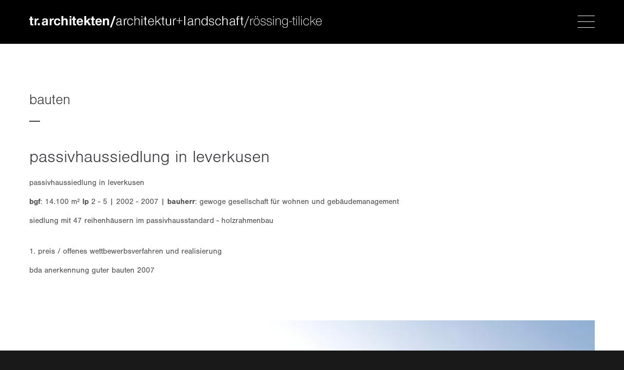

--- FILE ---
content_type: text/html; charset=utf-8
request_url: http://www.tr-architekten.de/bauten/id-006.html
body_size: 5153
content:
<!DOCTYPE html>
<html lang="de" >
<head>
<meta charset="utf-8">
<title>
Passivhaussiedlung in Leverkusen - tr Architekten Tilicke + Rössing            </title>
<base href="http://www.tr-architekten.de/">
<meta name="robots" content="index,follow">
<meta name="description" content="">
<meta name="keywords" content="">
<meta name="generator" content="Contao Open Source CMS">
<script>(function(d){var config={kitId:'wrv7imb',scriptTimeout:3000,async:!0},h=d.documentElement,t=setTimeout(function(){h.className=h.className.replace(/\bwf-loading\b/g,"")+" wf-inactive"},config.scriptTimeout),tk=d.createElement("script"),f=!1,s=d.getElementsByTagName("script")[0],a;h.className+=" wf-loading";tk.src='https://use.typekit.net/'+config.kitId+'.js';tk.async=!0;tk.onload=tk.onreadystatechange=function(){a=this.readyState;if(f||a&&a!="complete"&&a!="loaded")return;f=!0;clearTimeout(t);try{Typekit.load(config)}
catch(e){}};s.parentNode.insertBefore(tk,s)})(document)</script>
<link rel="apple-touch-icon" sizes="180x180" href="/apple-touch-icon.png">
<link rel="icon" type="image/png" href="/favicon-32x32.png" sizes="32x32">
<link rel="icon" type="image/png" href="/favicon-16x16.png" sizes="16x16">
<link rel="manifest" href="/manifest.json">
<link rel="mask-icon" href="/safari-pinned-tab.svg" color="#5bbad5">
<meta name="theme-color" content="#ffffff">
<script src="https://code.jquery.com/jquery-1.11.3.min.js"></script>
<link rel="stylesheet" href="system/modules/pct_customelements/assets/font-awesome/4.6.3/css/font-awesome.min.css">
<link rel="stylesheet" href="assets/css/449719f2e7a0.css">
<link rel="stylesheet" type="text/css" media="screen" href="assets/css/0b9f0c4317a5.css">
<!-- for better page speed remove this lines (start)-->
<link rel="stylesheet" type="text/css" href="files/cto_layout/css/framework.min.css" media="screen">
<link rel="stylesheet" type="text/css" href="files/cto_layout/css/customelements.min.css" media="screen">
<link rel="stylesheet" type="text/css" href="files/cto_layout/css/styles.min.css" media="screen">
<!-- for better page speed remove this lines (end)-->
<link rel="stylesheet" type="text/css" href="files/cto_layout/css/customize.min.css" media="screen">
<link rel="stylesheet" type="text/css" href="files/cto_layout/css/print.css" media="print">
</head>
<body class="mac chrome webkit ch131 content_page float_left" >
<div class="body_top">
<div id="offcanvas-top">
<div class="offcanvas-top-inside">
<!--
INSTRUCTIONS:
Create a hidden page with the following articles and fill that with your content.
Article alias:
- offcanvas-col1
- offcanvas-col2
- offcanvas-col3
- offcanvas-col4
-->
<div class="autogrid_wrapper block">
<div class="autogrid one_fourth block"><!-- indexer::stop -->
<div class="mod_login one_column tableless login block">
<h3>Login</h3>
<form action="bauten/id-006.html" id="tl_login" method="post">
<div class="formbody">
<input type="hidden" name="FORM_SUBMIT" value="tl_login">
<input type="hidden" name="REQUEST_TOKEN" value="305b3e199aa31a2c67a49208a95ac9e7">
<label for="username">Benutzername</label>
<input type="text" name="username" id="username" class="text" value=""><br>
<label for="password">Passwort</label>
<input type="password" name="password" id="password" class="text password" value="">
<div class="submit_container">
<input type="submit" class="submit" value="Anmelden">
</div>
</div>
</form>
</div>
<!-- indexer::continue -->
<div class="ce_text_extented mt-10 last block align-left color-default font_no_serif font-size-xxxs  " style="">
<div  class="ce_textarea attribute textarea"><p><a href="#">Register</a> | <a href="#">Lost your password?</a></p></div>
</div></div>
<div class="autogrid one_fourth block"><div class="ce_text first block">
<h4>Support</h4>
<p>Lorem ipsum dolor sit amet:</p>
</div>
<div class="ce_divider_extended block version3 align-left   invert">
<span class="divider-one"></span>
<span class="divider-two"></span>
<span class="divider-three"></span>
</div>
<div class="ce_text block">
<p><span class="font-size-xl">24h</span><span class="font-size-s"> / 365days</span></p>
</div>
<div class="ce_divider_extended block version3 align-left   invert">
<span class="divider-one"></span>
<span class="divider-two"></span>
<span class="divider-three"></span>
</div>
<div class="ce_text_extented block align-left color-default font_no_serif font-size-xxxs  " style="">
<div  class="ce_textarea attribute textarea"><p>We offer support for our customers</p></div>
</div><div class="ce_text_extented last block align-left color-default font_no_serif font-size-xxxs  " style="">
<div  class="ce_textarea attribute textarea"><p><strong>Mon - Fri 8:00am - 5:00pm <span class="tooltip tooltip-txt" data-tooltip="we are located in Europe">(GMT +1)</span></strong></p></div>
</div></div>
<div class="autogrid one_fourth block"><h4 class="ce_headline first">
Get in touch</h4>
<div class="ce_text block">
<p><strong>Cybersteel Inc.</strong><br>376-293 City Road, Suite 600<br>San Francisco, CA 94102</p>
</div>
<div class="ce_iconbox mt-20 block version3 xsmall">
<div class="ce_iconbox_outside" style="">
<div class="ce_iconbox_inside">
<i class="fa-phone fa"></i>
<div class="ce_iconbox_cwrapper">
<div class="content"><p><strong>Have any questions?</strong><br>+44 1234 567 890</p></div>
</div>
</div>
</div>
</div><div class="ce_iconbox mt-20 last block version3 xsmall">
<div class="ce_iconbox_outside" style="">
<div class="ce_iconbox_inside">
<i class="fa-envelope-o fa"></i>
<div class="ce_iconbox_cwrapper">
<div class="content"><p><strong>Drop us a line</strong><br><a href="mailto:info@yourdomain.com">info@yourdomain.com</a></p></div>
</div>
</div>
</div>
</div></div>
<div class="autogrid one_fourth block"><h4 class="ce_headline first">
About us</h4>
<div class="ce_text block">
<p><strong>Lorem ipsum dolor sit amet, consectetuer adipiscing elit.</strong></p>
<p>Aenean commodo ligula eget dolor. Aenean massa. Cum sociis natoque penatibus et magnis dis parturient montes, nascetur ridiculus mus. Donec quam felis, ultricies nec.</p>
</div>
<div class="mod_socials">
<a href="http://www.facebook.com" target="_blank"><i class="fa fa-facebook"></i></a>
<a href="http://www.twitter.com" target="_blank"><i class="fa fa-twitter"></i></a>
<a href="http://www.xing.com" target="_blank"><i class="fa fa-xing"></i></a>
<a href="http://www.tumblr.com" target="_blank"><i class="fa fa-tumblr"></i></a>
<a href="http://www.google.com" target="_blank"><i class="fa fa-google-plus"></i></a></div></div>
</div>	</div>
</div>                    </div>
<!--[if lt IE 9]><p id="chromeframe">You are using an outdated browser. <a href="http://browsehappy.com/">Upgrade your browser today</a> or <a href="http://www.google.com/chromeframe/?redirect=true">install Google Chrome Frame</a> to better experience this site.</p><![endif]-->
<div>
<div id="contentwrapper">
<div id="fix-wrapper">
<div id="top-wrapper">
<header id="header" class="header original">
<div class="inside">
<div class="logo"><a href="./"></a></div>
<a href="#mobnav" id="nav-open-btn">&nbsp;</a>
<!-- indexer::stop -->
<nav class="mod_navigation mainmenu block">
<a href="bauten/id-006.html#skipNavigation155" class="invisible">Navigation überspringen</a>
<ul class="vlist level_1">
<li class="float_right floatbox sibling"><ol class="inner">
<li class="mlist float_right ueber-uns sibling first ">
<a href="ueber-uns.html" title="Über uns" class="a-level_1 float_right ueber-uns sibling first"><span>Über uns</span></a>
</li>
</ol></li>
<li class="float_left floatbox sibling"><ol class="inner">
<li class="mlist trail float_left sibling ">
<a href="bauten.html" title="Bauten" class="a-level_1 trail float_left sibling"><span>Bauten</span></a>
</li>
<li class="mlist float_left sibling ">
<a href="projekte.html" title="Projekte" class="a-level_1 float_left sibling"><span>Projekte</span></a>
</li>
</ol></li>
<li class="mlist sibling ">
<a href="wettbewerbe.html" title="Wettbewerbe" class="a-level_1 sibling"><span>Wettbewerbe</span></a>
</li>
<li class="float_right floatbox sibling"><ol class="inner">
<li class="mlist float_right sibling ">
<a href="team.html" title="Team" class="a-level_1 float_right sibling"><span>Team</span></a>
</li>
</ol></li>
<li class="mlist kontakt sibling ">
<a href="kontakt.html" title="Kontakt" class="a-level_1 kontakt sibling"><span>Kontakt</span></a>
</li>
<li class="float_left floatbox sibling"><ol class="inner">
<li class="mlist float_left sibling ">
<a href="aktuell.html" title="Aktuell" class="a-level_1 float_left sibling"><span>Aktuell</span></a>
</li>
</ol></li>
<li class="float_right floatbox sibling"><ol class="inner">
<li class="mlist float_right sibling last ">
<a href="nesletter-anmeldung.html" title="Newsletter" class="a-level_1 float_right sibling last"><span>Newsletter</span></a>
</li>
</ol></li>
</ul>
<a id="skipNavigation155" class="invisible">&nbsp;</a>
</nav>
<!-- indexer::continue -->
<div class="smartmenu">
<div class="smartmenu-trigger"><span class="line"></span></div>
</div>                                                                                <div class="clear"></div>
</div>
</header>
<div class="clear"></div>
</div>
</div>
<div id="slider">
<div class="inside">
</div>
</div>
<div id="wrapper">
<div id="container">
<section id="main">
<div class="inside">
<div class="mod_article first last block" id="bauten-uebersicht">
<div class="ce_leadertext mb-s first version1 align-left block mt-default mb-default mt-default-s mt-default-s" >
<div class="subheadline"></div>
<div  class="ce_headline attribute headline"><h3 class="attribute ce_headline headline">Bauten</h3></div>
<div class="divider">
<div class="divider-first">
<div class="divider-second"></div>
</div>
</div>
</div>
<div class="mod_newsreader block">
<div class="newsreader block">
<h1>Passivhaussiedlung in Leverkusen</h1>
<div class="ce_text_extented block align-left color-default font_no_serif font-size-default font-style-default lh-default font-weight-default mt-default mb-m mt-default-s mt-default-s" style="">
<div  class="ce_textarea attribute textarea"><p>Passivhaussiedlung in Leverkusen</p>
<p><strong>BGF</strong>: 14.100 m² <strong>LP</strong> 2 - 5 | 2002 - 2007&nbsp;|&nbsp;<strong>Bauherr</strong>: GeWoGe Gesellschaft für Wohnen und Gebäudemanagement</p>
<p>siedlung mit 47 Reihenhäusern im Passivhausstandard - Holzrahmenbau</p>
<p><br>1. Preis / offenes Wettbewerbsverfahren und realisierung </p>
<p>BDA Anerkennung guter Bauten 2007</p>
<p>&nbsp;</p></div>
</div><div class="ce_image_extended block frame-no style-default align-default mob-align-left mb-s mt-default mt-default-s mt-default-s" >
<div class="ce_image_extended_inside" style="">
<div  class="ce_image attribute image">
<div class="ce_image block">
<figure class="image_container">
<img src="files/content/02-bauten/006%20passivhaussiedlung%20leverkusen/006-01.jpg" width="740" height="480" alt="">
</figure>
</div>
</div>
</div>
</div><div class="ce_image_extended block frame-no style-default align-default mob-align-left mb-s mt-default mt-default-s mt-default-s" >
<div class="ce_image_extended_inside" style="">
<div  class="ce_image attribute image">
<div class="ce_image block">
<figure class="image_container">
<img src="files/content/02-bauten/006%20passivhaussiedlung%20leverkusen/006-02.jpg" width="1024" height="680" alt="">
</figure>
</div>
</div>
</div>
</div><div class="ce_image_extended block frame-no style-default align-default mob-align-left mb-s mt-default mt-default-s mt-default-s" >
<div class="ce_image_extended_inside" style="">
<div  class="ce_image attribute image">
<div class="ce_image block">
<figure class="image_container">
<img src="files/content/02-bauten/006%20passivhaussiedlung%20leverkusen/006-03.jpg" width="1024" height="677" alt="">
</figure>
</div>
</div>
</div>
</div><div class="ce_image_extended block frame-no style-default align-default mob-align-left mb-s mt-default mt-default-s mt-default-s" >
<div class="ce_image_extended_inside" style="">
<div  class="ce_image attribute image">
<div class="ce_image block">
<figure class="image_container">
<img src="files/content/02-bauten/006%20passivhaussiedlung%20leverkusen/006-05.jpg" width="1024" height="681" alt="">
</figure>
</div>
</div>
</div>
</div><div class="ce_image_extended block frame-no style-default align-default mob-align-left mb-s mt-default mt-default-s mt-default-s" >
<div class="ce_image_extended_inside" style="">
<div  class="ce_image attribute image">
<div class="ce_image block">
<figure class="image_container">
<img src="files/content/02-bauten/006%20passivhaussiedlung%20leverkusen/006-07.jpg" width="709" height="568" alt="">
</figure>
</div>
</div>
</div>
</div><div class="ce_image_extended block frame-no style-default align-default mob-align-left mb-s mt-default mt-default-s mt-default-s" >
<div class="ce_image_extended_inside" style="">
<div  class="ce_image attribute image">
<div class="ce_image block">
<figure class="image_container">
<img src="files/content/02-bauten/006%20passivhaussiedlung%20leverkusen/006-10.jpg" width="1024" height="569" alt="">
</figure>
</div>
</div>
</div>
</div>
<!-- indexer::stop -->
<p class="back"><a href="javascript:history.go(-1)" title="Zurück">Zurück</a></p>
<!-- indexer::continue -->
</div>
</div>
</div>
</section>
</div>
</div>
<footer id="footer">
<div class="inside">
<div class="autogrid_wrapper block">
<div class="autogrid one_fourth block"><div class="ce_text first last block">
<h4>tr.</h4>
<p><strong>tr.architekten partnerschaft mbB</strong><br><em>architektur + landschaft</em></p>
<p>&nbsp;</p>
<p><strong>tr.planungsgesellschaft mbH<br></strong><em>generalplanung innovativer bauprojekte</em></p>
<p>&nbsp;</p>
</div>
</div>
<div class="autogrid one_fourth block"><h4 class="ce_headline first">
…in Bad Oeynhausen</h4>
<div class="ce_text block">
<p>Wittekindstraße 3<br>32547 Bad Oeynhausen</p>
</div>
<div class="ce_iconbox block version3 xsmall mt-default mb-default mt-default-s mt-default-s">
<div class="ce_iconbox_outside" style="">
<div class="ce_iconbox_inside">
<i class="fa fa-phone"></i>
<div class="ce_iconbox_cwrapper">
<div class="content"><p>+49 (0) 5731. 755 33 22</p></div>
</div>
</div>
</div>
</div><div class="ce_iconbox block version3 xsmall mt-default mb-default mt-default-s mt-default-s">
<div class="ce_iconbox_outside" style="">
<div class="ce_iconbox_inside">
<i class="fa-print fa"></i>
<div class="ce_iconbox_cwrapper">
<div class="content"><p>+49 (0) 5731. 755 33 26</p></div>
</div>
</div>
</div>
</div><div class="ce_iconbox last block version3 xsmall mt-default mb-default mt-default-s mt-default-s">
<div class="ce_iconbox_outside" style="">
<div class="ce_iconbox_inside">
<i class="fa-envelope-o fa"></i>
<div class="ce_iconbox_cwrapper">
<div class="content"><p>buero(at)tr-architekten.de</p></div>
</div>
</div>
</div>
</div></div>
<div class="autogrid one_fourth block"><h4 class="ce_headline first">
…in Köln</h4>
<div class="ce_text block">
<p>Schanzentraße 6-20 [Drahtlager, 2.08]<br>51063 Köln</p>
</div>
<div class="ce_iconbox block version3 xsmall mt-default mb-default mt-default-s mt-default-s">
<div class="ce_iconbox_outside" style="">
<div class="ce_iconbox_inside">
<i class="fa fa-phone"></i>
<div class="ce_iconbox_cwrapper">
<div class="content"><p>+49 (0) 221. 82 00 88 0</p></div>
</div>
</div>
</div>
</div><div class="ce_iconbox block version3 xsmall mt-default mb-default mt-default-s mt-default-s">
<div class="ce_iconbox_outside" style="">
<div class="ce_iconbox_inside">
<i class="fa-print fa"></i>
<div class="ce_iconbox_cwrapper">
<div class="content"><p>+49 (0) 5731. 755 33 26</p></div>
</div>
</div>
</div>
</div><div class="ce_iconbox last block version3 xsmall mt-default mb-default mt-default-s mt-default-s">
<div class="ce_iconbox_outside" style="">
<div class="ce_iconbox_inside">
<i class="fa-envelope-o fa"></i>
<div class="ce_iconbox_cwrapper">
<div class="content"><p>buero(at)tr-architekten.de</p></div>
</div>
</div>
</div>
</div></div>
<div class="autogrid one_fourth block"><h4 class="ce_headline first">
MItgliedschaften</h4>
<div class="ce_image_extended mb-10 block frame-no style-default align-default mob-align-left mb-default mt-default mt-default-s mt-default-s no_responsive" >
<div class="ce_image_extended_inside" style="">
<div  class="ce_image attribute image">
<div class="ce_image block">
<figure class="image_container">
<img src="files/content/_global/vfad.png" width="170" height="50" alt="">
</figure>
</div>
</div>
</div>
</div><div class="ce_image_extended last block frame-no style-default align-default mob-align-left mb-default mt-default mt-default-s mt-default-s no_responsive" >
<div class="ce_image_extended_inside" style="">
<div  class="ce_image attribute image">
<div class="ce_image last block">
<figure class="image_container">
<img src="files/content/_global/dgnb.png" width="170" height="50" alt="">
</figure>
</div>
</div>
</div>
</div></div>
</div>                                                                                    <a href="#fix-wrapper" class="totop"></a>
</div>
</footer>
<div id="bottom">
<div class="inside">
<div class="left"><b>©2026 tr.architekten</b></div>
<div class="right"><a href="kontakt.html">Kontakt</a><a href="impressum.html">Impressum</a><a href="datenschutz.html">Datenschutz</a><a href="haftungsausschluss.html">Haftungsausschluss</a></div>                                                                                            </div>
</div>
</div>
</div>
<div class="body_bottom">
<!-- indexer::stop -->
<div class="smartmenu-content">
<div class="mod_navigation">
<div class="smartmenu-scrollable">
<div class="smartmenu-table">
<ul class="vlist level_1">
<li class="mlist float_right ueber-uns sibling first "><a href="ueber-uns.html" title="Über uns" class="a-level_1 float_right ueber-uns sibling first">Über uns</a></li>
<li class="mlist trail float_left sibling "><a href="bauten.html" title="Bauten" class="a-level_1 trail float_left sibling">Bauten</a></li>
<li class="mlist float_left sibling "><a href="projekte.html" title="Projekte" class="a-level_1 float_left sibling">Projekte</a></li>
<li class="mlist sibling "><a href="wettbewerbe.html" title="Wettbewerbe" class="a-level_1 sibling">Wettbewerbe</a></li>
<li class="mlist float_right sibling "><a href="team.html" title="Team" class="a-level_1 float_right sibling">Team</a></li>
<li class="mlist kontakt sibling "><a href="kontakt.html" title="Kontakt" class="a-level_1 kontakt sibling">Kontakt</a></li>
<li class="mlist float_left sibling "><a href="aktuell.html" title="Aktuell" class="a-level_1 float_left sibling">Aktuell</a></li>
<li class="mlist float_right sibling last "><a href="nesletter-anmeldung.html" title="Newsletter" class="a-level_1 float_right sibling last">Newsletter</a></li>
</ul>
</div>
</div>
<div class="smartmenu-close"></div>
</div>
</div>
<!-- indexer::continue -->
<!-- indexer::stop -->
<nav class="mod_navigation block" id="mobnav">
<a href="bauten/id-006.html#skipNavigation261" class="invisible">Navigation überspringen</a>
<ul class="vlist level_1">
<li class="mlist float_right ueber-uns sibling first "><a href="ueber-uns.html" title="Über uns" class="a-level_1 float_right ueber-uns sibling first"><i class="float_right ueber-uns sibling first"></i>Über uns</a></li>
<li class="mlist trail float_left sibling "><a href="bauten.html" title="Bauten" class="a-level_1 trail float_left sibling"><i class="trail float_left sibling"></i>Bauten</a></li>
<li class="mlist float_left sibling "><a href="projekte.html" title="Projekte" class="a-level_1 float_left sibling"><i class="float_left sibling"></i>Projekte</a></li>
<li class="mlist sibling "><a href="wettbewerbe.html" title="Wettbewerbe" class="a-level_1 sibling"><i class="sibling"></i>Wettbewerbe</a></li>
<li class="mlist float_right sibling "><a href="team.html" title="Team" class="a-level_1 float_right sibling"><i class="float_right sibling"></i>Team</a></li>
<li class="mlist kontakt sibling "><a href="kontakt.html" title="Kontakt" class="a-level_1 kontakt sibling"><i class="kontakt sibling"></i>Kontakt</a></li>
<li class="mlist float_left sibling "><a href="aktuell.html" title="Aktuell" class="a-level_1 float_left sibling"><i class="float_left sibling"></i>Aktuell</a></li>
<li class="mlist float_right sibling last "><a href="nesletter-anmeldung.html" title="Newsletter" class="a-level_1 float_right sibling last"><i class="float_right sibling last"></i>Newsletter</a></li>
</ul>
<a id="skipNavigation261" class="invisible">&nbsp;</a>
</nav>
<!-- indexer::continue -->
</div>
<script type="text/javascript">jQuery.noConflict()</script>
<script src="assets/jquery/ui/1.11.4/jquery-ui.min.js"></script>
<script>(function($){$(document).ready(function(){$(document).accordion({heightStyle:'content',header:'div.toggler',collapsible:!1,active:!1,create:function(event,ui){ui.header.addClass('active');$('div.toggler').attr('tabindex',0)},activate:function(event,ui){ui.newHeader.addClass('active');ui.oldHeader.removeClass('active');$('div.toggler').attr('tabindex',0)}})})})(jQuery)</script>
<script src="assets/jquery/colorbox/1.6.1/js/colorbox.min.js"></script>
<script>(function($){$(document).ready(function(){$('a[data-lightbox]').map(function(){$(this).colorbox({loop:!1,rel:$(this).attr('data-lightbox'),maxWidth:'95%',maxHeight:'95%'})})})})(jQuery)</script>
<script src="assets/swipe/2.0/js/swipe.min.js"></script>
<script>(function($){$(document).ready(function(){$('.ce_sliderStart').each(function(i,cte){var s=$('.content-slider',cte)[0],c=s.getAttribute('data-config').split(',');new Swipe(s,{'auto':parseInt(c[0]),'speed':parseInt(c[1]),'startSlide':parseInt(c[2]),'continuous':parseInt(c[3]),'menu':$('.slider-control',cte)[0]})})})})(jQuery)</script>
<script src="assets/jquery/tablesorter/2.0.5/js/tablesorter.js"></script>
<script>(function($){$(document).ready(function(){$('.ce_table .sortable').each(function(i,table){$(table).tablesorter()})})})(jQuery)</script>
<script>setTimeout(function(){var e=function(e,t){try{var n=new XMLHttpRequest}catch(r){return}n.open("GET",e,!0),n.onreadystatechange=function(){this.readyState==4&&this.status==200&&typeof t=="function"&&t(this.responseText)},n.send()},t="system/cron/cron.";e(t+"txt",function(n){parseInt(n||0)<Math.round(+(new Date)/1e3)-86400&&e(t+"php")})},5e3)</script>
<script type="text/javascript" charset="utf-8" src="assets/js/0e67baec7497.js"></script>
<script src="files/cto_layout/scripts/swiper/swiper.jquery.min.js" type="text/javascript" charset="utf-8"></script>
<script src="files/cto_layout/scripts/scripts.js" type="text/javascript" charset="utf-8"></script>
</body>
</html>

--- FILE ---
content_type: text/css
request_url: http://www.tr-architekten.de/files/cto_layout/css/framework.min.css
body_size: 22559
content:
.newslist,.newslist-v2,ol,ul{list-style:none}.inside,body{position:relative}.autogrid,.block,.invisible,body.sidebar #main{overflow:hidden}#nav-open-btn:before,*{-webkit-font-smoothing:antialiased}.mainmenu ul,.mainmenu ul li,.pagination li,body .mm-menu li{list-style-type:none}*{margin:0;padding:0;border:0;outline:0;background-repeat:no-repeat;-webkit-tap-highlight-color:transparent;box-sizing:border-box;-moz-osx-font-smoothing:grayscale}#wrapper .mejs-container *{box-sizing:content-box}table{border-spacing:0}#mbCenter img{width:auto;max-width:100%;height:auto;vertical-align:middle}.inside{text-align:left}#clear,.clear{height:0;font-size:0;line-height:0;clear:both}.invisible{width:0;height:0;left:-1000px;top:-1000px;position:absolute;display:inline}#chromeframe,#container,#wrapper,.autogrid,body.sidebar #left,body.sidebar #main{position:relative}#container,.block.full{width:100%}article,aside,figcaption,figure,footer,header,nav,section{display:block}#container:after{content:"\0020";display:block;height:0;clear:both;visibility:hidden}#chromeframe{background:red;padding:10px;color:#fff;text-align:center;z-index:10000}.animate{opacity:0}.animate.nowaypoint{opacity:1}p{margin-bottom:15px;word-wrap:break-word}#wrapper{z-index:10}#container{margin:0;background:#fff}.bg-accent,.divider_4_second{background-color:#989898}.mt-xxl{margin-top:80px!important}.mt-xl{margin-top:70px!important}.mt-l{margin-top:60px!important}.mt-m{margin-top:50px!important}.mt-s{margin-top:40px!important}.mt-xs{margin-top:30px!important}.mt-xxs{margin-top:20px!important}.mb-xxl{margin-bottom:80px!important}.mb-xl{margin-bottom:70px!important}.mb-l{margin-bottom:60px!important}.mb-m{margin-bottom:50px!important}.mb-s{margin-bottom:40px!important}.mb-xs{margin-bottom:30px!important}.mb-xxs{margin-bottom:20px!important}.pt-xxl{padding-top:170px!important}.pt-xl{padding-top:150px!important}.pt-l{padding-top:120px!important}.pt-m{padding-top:100px!important}.pt-s{padding-top:90px!important}.pt-xs{padding-top:50px!important}.pt-xxs{padding-top:30px!important}.pb-xxl{padding-bottom:170px!important}.pb-xl{padding-bottom:150px!important}.pb-l{padding-bottom:120px!important}.pb-m{padding-bottom:100px!important}.pb-s{padding-bottom:90px!important}.pb-xs{padding-bottom:50px!important}.pb-xxs{padding-bottom:30px!important}.mt-0{margin-top:0!important}.mt-5{margin-top:5px!important}.mt-10{margin-top:10px!important}.mt-20{margin-top:20px!important}.mt-30{margin-top:30px!important}.mt-40{margin-top:40px!important}.mt-50{margin-top:50px!important}.mt-60{margin-top:60px!important}.mt-70{margin-top:70px!important}.mt-80{margin-top:80px!important}.mt-90{margin-top:90px!important}.mt-100{margin-top:100px!important}.mt-110{margin-top:110px!important}.mt-120{margin-top:120px!important}.mt-130{margin-top:130px!important}.mt-140{margin-top:140px!important}.mt-150{margin-top:150px!important}.mt-160{margin-top:160px!important}.mt-170{margin-top:170px!important}.mt-180{margin-top:180px!important}.mt-190{margin-top:190px!important}.mt-200{margin-top:200px!important}.mb-0{margin-bottom:0!important}.mb-5{margin-bottom:5px!important}.mb-10{margin-bottom:10px!important}.mb-20{margin-bottom:20px!important}.mb-30{margin-bottom:30px!important}.mb-40{margin-bottom:40px!important}.mb-50{margin-bottom:50px!important}.mb-60{margin-bottom:60px!important}.mb-70{margin-bottom:70px!important}.mb-80{margin-bottom:80px!important}.mb-90{margin-bottom:90px!important}.mb-100{margin-bottom:100px!important}.mb-110{margin-bottom:110px!important}.mb-120{margin-bottom:120px!important}.mb-130{margin-bottom:130px!important}.mb-140{margin-bottom:140px!important}.mb-150{margin-bottom:150px!important}.mb-160{margin-bottom:160px!important}.mb-170{margin-bottom:170px!important}.mb-180{margin-bottom:180px!important}.mb-190{margin-bottom:190px!important}.mb-200{margin-bottom:200px!important}.ml-0{margin-left:0!important}.ml-5{margin-left:5px!important}.ml-10{margin-left:10px!important}.ml-20{margin-left:20px!important}.ml-30{margin-left:30px!important}.ml-40{margin-left:40px!important}.ml-50{margin-left:50px!important}.ml-60{margin-left:60px!important}.ml-70{margin-left:70px!important}.ml-80{margin-left:80px!important}.ml-90{margin-left:90px!important}.ml-100{margin-left:100px!important}.ml-110{margin-left:110px!important}.ml-120{margin-left:120px!important}.ml-130{margin-left:130px!important}.ml-140{margin-left:140px!important}.ml-150{margin-left:150px!important}.ml-160{margin-left:160px!important}.ml-170{margin-left:170px!important}.ml-180{margin-left:180px!important}.ml-190{margin-left:190px!important}.ml-200{margin-left:200px!important}.mr-0{margin-right:0!important}.mr-5{margin-right:5px!important}.mr-10{margin-right:10px!important}.mr-20{margin-right:20px!important}.mr-30{margin-right:30px!important}.mr-40{margin-right:40px!important}.mr-50{margin-right:50px!important}.mr-60{margin-right:60px!important}.mr-70{margin-right:70px!important}.mr-80{margin-right:80px!important}.mr-90{margin-right:90px!important}.mr-100{margin-right:100px!important}.mr-110{margin-right:110px!important}.mr-120{margin-right:120px!important}.mr-130{margin-right:130px!important}.mr-140{margin-right:140px!important}.mr-150{margin-right:150px!important}.mr-160{margin-right:160px!important}.mr-170{margin-right:170px!important}.mr-180{margin-right:180px!important}.mr-190{margin-right:190px!important}.mr-200{margin-right:200px!important}.pt-0{padding-top:0!important}.pt-5{padding-top:5px!important}.pt-10{padding-top:10px!important}.pt-20{padding-top:20px!important}.pt-30{padding-top:30px!important}.pt-40{padding-top:40px!important}.pt-50{padding-top:50px!important}.pt-60{padding-top:60px!important}.pt-70{padding-top:70px!important}.pt-80{padding-top:80px!important}.pt-90{padding-top:90px!important}.pt-100{padding-top:100px!important}.pt-110{padding-top:110px!important}.pt-120{padding-top:120px!important}.pt-130{padding-top:130px!important}.pt-140{padding-top:140px!important}.pt-150{padding-top:150px!important}.pt-160{padding-top:160px!important}.pt-170{padding-top:170px!important}.pt-180{padding-top:180px!important}.pt-190{padding-top:190px!important}.pt-200{padding-top:200px!important}.pb-0{padding-bottom:0!important}.pb-5{padding-bottom:5px!important}.pb-10{padding-bottom:10px!important}.pb-20{padding-bottom:20px!important}.pb-30{padding-bottom:30px!important}.pb-40{padding-bottom:40px!important}.pb-50{padding-bottom:50px!important}.pb-60{padding-bottom:60px!important}.pb-70{padding-bottom:70px!important}.pb-80{padding-bottom:80px!important}.pb-90{padding-bottom:90px!important}.pb-100{padding-bottom:100px!important}.pb-110{padding-bottom:110px!important}.pb-120{padding-bottom:120px!important}.pb-130{padding-bottom:130px!important}.pb-140{padding-bottom:140px!important}.pb-150{padding-bottom:150px!important}.pb-160{padding-bottom:160px!important}.pb-170{padding-bottom:170px!important}.pb-180{padding-bottom:180px!important}.pb-190{padding-bottom:190px!important}.pb-200{padding-bottom:200px!important}.pl-0{padding-left:0!important}.pl-5{padding-left:5px!important}.pl-10{padding-left:10px!important}.pl-20{padding-left:20px!important}.pl-30{padding-left:30px!important}.pl-40{padding-left:40px!important}.pl-50{padding-left:50px!important}.pl-60{padding-left:60px!important}.pl-70{padding-left:70px!important}.pl-80{padding-left:80px!important}.pl-90{padding-left:90px!important}.pl-100{padding-left:100px!important}.pl-110{padding-left:110px!important}.pl-120{padding-left:120px!important}.pl-130{padding-left:130px!important}.pl-140{padding-left:140px!important}.pl-150{padding-left:150px!important}.pl-160{padding-left:160px!important}.pl-170{padding-left:170px!important}.pl-180{padding-left:180px!important}.pl-190{padding-left:190px!important}.pl-200{padding-left:200px!important}.pr-0{padding-right:0!important}.pr-5{padding-right:5px!important}.pr-10{padding-right:10px!important}.pr-20{padding-right:20px!important}.pr-30{padding-right:30px!important}.pr-40{padding-right:40px!important}.pr-50{padding-right:50px!important}.pr-60{padding-right:60px!important}.pr-70{padding-right:70px!important}.pr-80{padding-right:80px!important}.pr-90{padding-right:90px!important}.pr-100{padding-right:100px!important}.pr-110{padding-right:110px!important}.pr-120{padding-right:120px!important}.pr-130{padding-right:130px!important}.pr-140{padding-right:140px!important}.pr-150{padding-right:150px!important}.pr-160{padding-right:160px!important}.pr-170{padding-right:170px!important}.pr-180{padding-right:180px!important}.pr-190{padding-right:190px!important}.pr-200{padding-right:200px!important}.p-0{padding:0!important}.p-5{padding:5px!important}.p-10{padding:10px!important}.p-20{padding:20px!important}.p-30{padding:30px!important}.p-40{padding:40px!important}.p-50{padding:50px!important}.p-60{padding:60px!important}.p-70{padding:70px!important}.p-80{padding:80px!important}.p-90{padding:90px!important}.p-100{padding:100px!important}.p-110{padding:110px!important}.p-120{padding:120px!important}.p-130{padding:130px!important}.p-140{padding:140px!important}.p-150{padding:150px!important}.p-160{padding:160px!important}.p-170{padding:170px!important}.p-180{padding:180px!important}.p-190{padding:190px!important}.p-200{padding:200px!important}.m-0{margin:0!important}@media only screen and (min-device-width :768px) and (max-device-width :1024px){.mt-xxl{margin-top:60px!important}.mt-xl{margin-top:50px!important}.mt-l{margin-top:40px!important}.mt-m{margin-top:30px!important}.mt-s,.mt-xs,.mt-xxs{margin-top:25px!important}.mb-xxl{margin-bottom:60px!important}.mb-xl{margin-bottom:50px!important}.mb-l{margin-bottom:40px!important}.mb-m{margin-bottom:30px!important}.mb-s,.mb-xs,.mb-xxs{margin-bottom:25px!important}.pt-xxl{padding-top:130px!important}.pt-xl{padding-top:110px!important}.pt-l{padding-top:100px!important}.pt-m{padding-top:80px!important}.pt-s{padding-top:70px!important}.pt-xs{padding-top:40px!important}.pt-xxs{padding-top:30px!important}.pb-xxl{padding-bottom:130px!important}.pb-xl{padding-bottom:110px!important}.pb-l{padding-bottom:100px!important}.pb-m{padding-bottom:80px!important}.pb-s{padding-bottom:70px!important}.pb-xs{padding-bottom:40px!important}.pb-xxs{padding-bottom:30px!important}.mt-0-m{margin-top:0!important}.mt-5-m{margin-top:5px!important}.mt-10-m{margin-top:10px!important}.mt-20-m{margin-top:20px!important}.mt-30-m{margin-top:30px!important}.mt-40-m{margin-top:40px!important}.mt-50-m{margin-top:50px!important}.mt-60-m{margin-top:60px!important}.mt-70-m{margin-top:70px!important}.mt-80-m{margin-top:80px!important}.mt-90-m{margin-top:90px!important}.mt-100-m{margin-top:100px!important}.mt-110-m{margin-top:110px!important}.mt-120-m{margin-top:120px!important}.mt-130-m{margin-top:130px!important}.mt-140-m{margin-top:140px!important}.mt-150-m{margin-top:150px!important}.mt-160-m{margin-top:160px!important}.mt-170-m{margin-top:170px!important}.mt-180-m{margin-top:180px!important}.mt-190-m{margin-top:190px!important}.mt-200-m{margin-top:200px!important}.mb-0-m{margin-bottom:0!important}.mb-5-m{margin-bottom:5px!important}.mb-10-m{margin-bottom:10px!important}.mb-20-m{margin-bottom:20px!important}.mb-30-m{margin-bottom:30px!important}.mb-40-m{margin-bottom:40px!important}.mb-50-m{margin-bottom:50px!important}.mb-60-m{margin-bottom:60px!important}.mb-70-m{margin-bottom:70px!important}.mb-80-m{margin-bottom:80px!important}.mb-90-m{margin-bottom:90px!important}.mb-100-m{margin-bottom:100px!important}.mb-110-m{margin-bottom:110px!important}.mb-120-m{margin-bottom:120px!important}.mb-130-m{margin-bottom:130px!important}.mb-140-m{margin-bottom:140px!important}.mb-150-m{margin-bottom:150px!important}.mb-160-m{margin-bottom:160px!important}.mb-170-m{margin-bottom:170px!important}.mb-180-m{margin-bottom:180px!important}.mb-190-m{margin-bottom:190px!important}.mb-200-m{margin-bottom:200px!important}.ml-0-m{margin-left:0!important}.ml-5-m{margin-left:5px!important}.ml-10-m{margin-left:10px!important}.ml-20-m{margin-left:20px!important}.ml-30-m{margin-left:30px!important}.ml-40-m{margin-left:40px!important}.ml-50-m{margin-left:50px!important}.ml-60-m{margin-left:60px!important}.ml-70-m{margin-left:70px!important}.ml-80-m{margin-left:80px!important}.ml-90-m{margin-left:90px!important}.ml-100-m{margin-left:100px!important}.ml-110-m{margin-left:110px!important}.ml-120-m{margin-left:120px!important}.ml-130-m{margin-left:130px!important}.ml-140-m{margin-left:140px!important}.ml-150-m{margin-left:150px!important}.ml-160-m{margin-left:160px!important}.ml-170-m{margin-left:170px!important}.ml-180-m{margin-left:180px!important}.ml-190-m{margin-left:190px!important}.ml-200-m{margin-left:200px!important}.mr-0-m{margin-right:0!important}.mr-5-m{margin-right:5px!important}.mr-10-m{margin-right:10px!important}.mr-20-m{margin-right:20px!important}.mr-30-m{margin-right:30px!important}.mr-40-m{margin-right:40px!important}.mr-50-m{margin-right:50px!important}.mr-60-m{margin-right:60px!important}.mr-70-m{margin-right:70px!important}.mr-80-m{margin-right:80px!important}.mr-90-m{margin-right:90px!important}.mr-100-m{margin-right:100px!important}.mr-110-m{margin-right:110px!important}.mr-120-m{margin-right:120px!important}.mr-130-m{margin-right:130px!important}.mr-140-m{margin-right:140px!important}.mr-150-m{margin-right:150px!important}.mr-160-m{margin-right:160px!important}.mr-170-m{margin-right:170px!important}.mr-180-m{margin-right:180px!important}.mr-190-m{margin-right:190px!important}.mr-200-m{margin-right:200px!important}.pt-0-m{padding-top:0!important}.pt-5-m{padding-top:5px!important}.pt-10-m{padding-top:10px!important}.pt-20-m{padding-top:20px!important}.pt-30-m{padding-top:30px!important}.pt-40-m{padding-top:40px!important}.pt-50-m{padding-top:50px!important}.pt-60-m{padding-top:60px!important}.pt-70-m{padding-top:70px!important}.pt-80-m{padding-top:80px!important}.pt-90-m{padding-top:90px!important}.pt-100-m{padding-top:100px!important}.pt-110-m{padding-top:110px!important}.pt-120-m{padding-top:120px!important}.pt-130-m{padding-top:130px!important}.pt-140-m{padding-top:140px!important}.pt-150-m{padding-top:150px!important}.pt-160-m{padding-top:160px!important}.pt-170-m{padding-top:170px!important}.pt-180-m{padding-top:180px!important}.pt-190-m{padding-top:190px!important}.pt-200-m{padding-top:200px!important}.pb-0-m{padding-bottom:0!important}.pb-5-m{padding-bottom:5px!important}.pb-10-m{padding-bottom:10px!important}.pb-20-m{padding-bottom:20px!important}.pb-30-m{padding-bottom:30px!important}.pb-40-m{padding-bottom:40px!important}.pb-50-m{padding-bottom:50px!important}.pb-60-m{padding-bottom:60px!important}.pb-70-m{padding-bottom:70px!important}.pb-80-m{padding-bottom:80px!important}.pb-90-m{padding-bottom:90px!important}.pb-100-m{padding-bottom:100px!important}.pb-110-m{padding-bottom:110px!important}.pb-120-m{padding-bottom:120px!important}.pb-130-m{padding-bottom:130px!important}.pb-140-m{padding-bottom:140px!important}.pb-150-m{padding-bottom:150px!important}.pb-160-m{padding-bottom:160px!important}.pb-170-m{padding-bottom:170px!important}.pb-180-m{padding-bottom:180px!important}.pb-190-m{padding-bottom:190px!important}.pb-200-m{padding-bottom:200px!important}.pl-0-m{padding-left:0!important}.pl-5-m{padding-left:5px!important}.pl-10-m{padding-left:10px!important}.pl-20-m{padding-left:20px!important}.pl-30-m{padding-left:30px!important}.pl-40-m{padding-left:40px!important}.pl-50-m{padding-left:50px!important}.pl-60-m{padding-left:60px!important}.pl-70-m{padding-left:70px!important}.pl-80-m{padding-left:80px!important}.pl-90-m{padding-left:90px!important}.pl-100-m{padding-left:100px!important}.pl-110-m{padding-left:110px!important}.pl-120-m{padding-left:120px!important}.pl-130-m{padding-left:130px!important}.pl-140-m{padding-left:140px!important}.pl-150-m{padding-left:150px!important}.pl-160-m{padding-left:160px!important}.pl-170-m{padding-left:170px!important}.pl-180-m{padding-left:180px!important}.pl-190-m{padding-left:190px!important}.pl-200-m{padding-left:200px!important}.pr-0-m{padding-right:0!important}.pr-5-m{padding-right:5px!important}.pr-10-m{padding-right:10px!important}.pr-20-m{padding-right:20px!important}.pr-30-m{padding-right:30px!important}.pr-40-m{padding-right:40px!important}.pr-50-m{padding-right:50px!important}.pr-60-m{padding-right:60px!important}.pr-70-m{padding-right:70px!important}.pr-80-m{padding-right:80px!important}.pr-90-m{padding-right:90px!important}.pr-100-m{padding-right:100px!important}.pr-110-m{padding-right:110px!important}.pr-120-m{padding-right:120px!important}.pr-130-m{padding-right:130px!important}.pr-140-m{padding-right:140px!important}.pr-150-m{padding-right:150px!important}.pr-160-m{padding-right:160px!important}.pr-170-m{padding-right:170px!important}.pr-180-m{padding-right:180px!important}.pr-190-m{padding-right:190px!important}.pr-200-m{padding-right:200px!important}.p-0-m{padding:0!important}.p-5-m{padding:5px!important}.p-10-m{padding:10px!important}.p-20-m{padding:20px!important}.p-30-m{padding:30px!important}.p-40-m{padding:40px!important}.p-50-m{padding:50px!important}.p-60-m{padding:60px!important}.p-70-m{padding:70px!important}.p-80-m{padding:80px!important}.p-90-m{padding:90px!important}.p-100-m{padding:100px!important}.p-110-m{padding:110px!important}.p-120-m{padding:120px!important}.p-130-m{padding:130px!important}.p-140-m{padding:140px!important}.p-150-m{padding:150px!important}.p-160-m{padding:160px!important}.p-170-m{padding:170px!important}.p-180-m{padding:180px!important}.p-190-m{padding:190px!important}.p-200-m{padding:200px!important}}@media only screen and (max-width:767px){.mt-xxl-s{margin-top:80px!important}.mt-xl-s{margin-top:70px!important}.mt-l-s{margin-top:60px!important}.mt-m-s{margin-top:45px!important}.mt-s-s{margin-top:35px!important}.mt-xs-s{margin-top:25px!important}.mt-xxs-s{margin-top:20px!important}.mt-no-s{margin-top:0!important}.mb-xxl-s{margin-bottom:80px!important}.mb-xl-s{margin-bottom:70px!important}.mb-l-s{margin-bottom:60px!important}.mb-m-s{margin-bottom:45px!important}.mb-s-s{margin-bottom:35px!important}.mb-xs-s{margin-bottom:25px!important}.mb-xxs-s{margin-bottom:20px!important}.mb-no-s{margin-bottom:0!important}.mt-xxl{margin-top:50px!important}.mt-xl{margin-top:40px!important}.mt-l{margin-top:30px!important}.mt-m{margin-top:25px!important}.mt-s{margin-top:20px!important}.mt-xs,.mt-xxs{margin-top:25px!important}.mb-xxl{margin-bottom:50px!important}.mb-xl{margin-bottom:40px!important}.mb-l{margin-bottom:30px!important}.mb-m{margin-bottom:25px!important}.mb-s{margin-bottom:20px!important}.mb-xs,.mb-xxs{margin-bottom:25px!important}.pt-xxl{padding-top:80px!important}.pt-l,.pt-xl{padding-top:70px!important}.pt-m{padding-top:60px!important}.pt-s{padding-top:50px!important}.pt-xs{padding-top:40px!important}.pt-xxs{padding-top:30px!important}.pb-xxl{padding-bottom:80px!important}.pb-l,.pb-xl{padding-bottom:70px!important}.pb-m{padding-bottom:60px!important}.pb-s{padding-bottom:50px!important}.pb-xs{padding-bottom:40px!important}.pb-xxs{padding-bottom:30px!important}.mt-0-s{margin-top:0!important}.mt-5-s{margin-top:5px!important}.mt-10-s{margin-top:10px!important}.mt-20-s{margin-top:20px!important}.mt-30-s{margin-top:30px!important}.mt-40-s{margin-top:40px!important}.mt-50-s{margin-top:50px!important}.mt-60-s{margin-top:60px!important}.mt-70-s{margin-top:70px!important}.mt-80-s{margin-top:80px!important}.mt-90-s{margin-top:90px!important}.mt-100-s{margin-top:100px!important}.mt-110-s{margin-top:110px!important}.mt-120-s{margin-top:120px!important}.mt-130-s{margin-top:130px!important}.mt-140-s{margin-top:140px!important}.mt-150-s{margin-top:150px!important}.mt-160-s{margin-top:160px!important}.mt-170-s{margin-top:170px!important}.mt-180-s{margin-top:180px!important}.mt-190-s{margin-top:190px!important}.mt-200-s{margin-top:200px!important}.mb-0-s{margin-bottom:0!important}.mb-5-s{margin-bottom:5px!important}.mb-10-s{margin-bottom:10px!important}.mb-20-s{margin-bottom:20px!important}.mb-30-s{margin-bottom:30px!important}.mb-40-s{margin-bottom:40px!important}.mb-50-s{margin-bottom:50px!important}.mb-60-s{margin-bottom:60px!important}.mb-70-s{margin-bottom:70px!important}.mb-80-s{margin-bottom:80px!important}.mb-90-s{margin-bottom:90px!important}.mb-100-s{margin-bottom:100px!important}.mb-110-s{margin-bottom:110px!important}.mb-120-s{margin-bottom:120px!important}.mb-130-s{margin-bottom:130px!important}.mb-140-s{margin-bottom:140px!important}.mb-150-s{margin-bottom:150px!important}.mb-160-s{margin-bottom:160px!important}.mb-170-s{margin-bottom:170px!important}.mb-180-s{margin-bottom:180px!important}.mb-190-s{margin-bottom:190px!important}.mb-200-s{margin-bottom:200px!important}.ml-0-s{margin-left:0!important}.ml-5-s{margin-left:5px!important}.ml-10-s{margin-left:10px!important}.ml-20-s{margin-left:20px!important}.ml-30-s{margin-left:30px!important}.ml-40-s{margin-left:40px!important}.ml-50-s{margin-left:50px!important}.ml-60-s{margin-left:60px!important}.ml-70-s{margin-left:70px!important}.ml-80-s{margin-left:80px!important}.ml-90-s{margin-left:90px!important}.ml-100-s{margin-left:100px!important}.ml-110-s{margin-left:110px!important}.ml-120-s{margin-left:120px!important}.ml-130-s{margin-left:130px!important}.ml-140-s{margin-left:140px!important}.ml-150-s{margin-left:150px!important}.ml-160-s{margin-left:160px!important}.ml-170-s{margin-left:170px!important}.ml-180-s{margin-left:180px!important}.ml-190-s{margin-left:190px!important}.ml-200-s{margin-left:200px!important}.mr-0-s{margin-right:0!important}.mr-5-s{margin-right:5px!important}.mr-10-s{margin-right:10px!important}.mr-20-s{margin-right:20px!important}.mr-30-s{margin-right:30px!important}.mr-40-s{margin-right:40px!important}.mr-50-s{margin-right:50px!important}.mr-60-s{margin-right:60px!important}.mr-70-s{margin-right:70px!important}.mr-80-s{margin-right:80px!important}.mr-90-s{margin-right:90px!important}.mr-100-s{margin-right:100px!important}.mr-110-s{margin-right:110px!important}.mr-120-s{margin-right:120px!important}.mr-130-s{margin-right:130px!important}.mr-140-s{margin-right:140px!important}.mr-150-s{margin-right:150px!important}.mr-160-s{margin-right:160px!important}.mr-170-s{margin-right:170px!important}.mr-180-s{margin-right:180px!important}.mr-190-s{margin-right:190px!important}.mr-200-s{margin-right:200px!important}.pt-0-s{padding-top:0!important}.pt-5-s{padding-top:5px!important}.pt-10-s{padding-top:10px!important}.pt-20-s{padding-top:20px!important}.pt-30-s{padding-top:30px!important}.pt-40-s{padding-top:40px!important}.pt-50-s{padding-top:50px!important}.pt-60-s{padding-top:60px!important}.pt-70-s{padding-top:70px!important}.pt-80-s{padding-top:80px!important}.pt-90-s{padding-top:90px!important}.pt-100-s{padding-top:100px!important}.pt-110-s{padding-top:110px!important}.pt-120-s{padding-top:120px!important}.pt-130-s{padding-top:130px!important}.pt-140-s{padding-top:140px!important}.pt-150-s{padding-top:150px!important}.pt-160-s{padding-top:160px!important}.pt-170-s{padding-top:170px!important}.pt-180-s{padding-top:180px!important}.pt-190-s{padding-top:190px!important}.pt-200-s{padding-top:200px!important}.pb-0-s{padding-bottom:0!important}.pb-5-s{padding-bottom:5px!important}.pb-10-s{padding-bottom:10px!important}.pb-20-s{padding-bottom:20px!important}.pb-30-s{padding-bottom:30px!important}.pb-40-s{padding-bottom:40px!important}.pb-50-s{padding-bottom:50px!important}.pb-60-s{padding-bottom:60px!important}.pb-70-s{padding-bottom:70px!important}.pb-80-s{padding-bottom:80px!important}.pb-90-s{padding-bottom:90px!important}.pb-100-s{padding-bottom:100px!important}.pb-110-s{padding-bottom:110px!important}.pb-120-s{padding-bottom:120px!important}.pb-130-s{padding-bottom:130px!important}.pb-140-s{padding-bottom:140px!important}.pb-150-s{padding-bottom:150px!important}.pb-160-s{padding-bottom:160px!important}.pb-170-s{padding-bottom:170px!important}.pb-180-s{padding-bottom:180px!important}.pb-190-s{padding-bottom:190px!important}.pb-200-s{padding-bottom:200px!important}.pl-0-s{padding-left:0!important}.pl-5-s{padding-left:5px!important}.pl-10-s{padding-left:10px!important}.pl-20-s{padding-left:20px!important}.pl-30-s{padding-left:30px!important}.pl-40-s{padding-left:40px!important}.pl-50-s{padding-left:50px!important}.pl-60-s{padding-left:60px!important}.pl-70-s{padding-left:70px!important}.pl-80-s{padding-left:80px!important}.pl-90-s{padding-left:90px!important}.pl-100-s{padding-left:100px!important}.pl-110-s{padding-left:110px!important}.pl-120-s{padding-left:120px!important}.pl-130-s{padding-left:130px!important}.pl-140-s{padding-left:140px!important}.pl-150-s{padding-left:150px!important}.pl-160-s{padding-left:160px!important}.pl-170-s{padding-left:170px!important}.pl-180-s{padding-left:180px!important}.pl-190-s{padding-left:190px!important}.pl-200-s{padding-left:200px!important}.pr-0-s{padding-right:0!important}.pr-5-s{padding-right:5px!important}.pr-10-s{padding-right:10px!important}.pr-20-s{padding-right:20px!important}.pr-30-s{padding-right:30px!important}.pr-40-s{padding-right:40px!important}.pr-50-s{padding-right:50px!important}.pr-60-s{padding-right:60px!important}.pr-70-s{padding-right:70px!important}.pr-80-s{padding-right:80px!important}.pr-90-s{padding-right:90px!important}.pr-100-s{padding-right:100px!important}.pr-110-s{padding-right:110px!important}.pr-120-s{padding-right:120px!important}.pr-130-s{padding-right:130px!important}.pr-140-s{padding-right:140px!important}.pr-150-s{padding-right:150px!important}.pr-160-s{padding-right:160px!important}.pr-170-s{padding-right:170px!important}.pr-180-s{padding-right:180px!important}.pr-190-s{padding-right:190px!important}.pr-200-s{padding-right:200px!important}.p-0-s{padding:0!important}.p-5-s{padding:5px!important}.p-10-s{padding:10px!important}.p-20-s{padding:20px!important}.p-30-s{padding:30px!important}.p-40-s{padding:40px!important}.p-50-s{padding:50px!important}.p-60-s{padding:60px!important}.p-70-s{padding:70px!important}.p-80-s{padding:80px!important}.p-90-s{padding:90px!important}.p-100-s{padding:100px!important}.p-110-s{padding:110px!important}.p-120-s{padding:120px!important}.p-130-s{padding:130px!important}.p-140-s{padding:140px!important}.p-150-s{padding:150px!important}.p-160-s{padding:160px!important}.p-170-s{padding:170px!important}.p-180-s{padding:180px!important}.p-190-s{padding:190px!important}.p-200-s{padding:200px!important}}.font-size-xxxxxl,.font-size-xxxxxl p{font-size:6.667rem;line-height:1.5}.font-size-xxxxl,.font-size-xxxxl p{font-size:5.667rem;line-height:1.5}.font-size-xxxl,.font-size-xxxl p{font-size:5rem;line-height:1.5}.font-size-xxl,.font-size-xxl p{font-size:4.333rem;line-height:1.5}.font-size-xl,.font-size-xl p{font-size:3.667rem;line-height:1.5}.font-size-l,.font-size-l p{font-size:3rem;line-height:1.5}.font-size-m,.font-size-m p{font-size:2.333rem;line-height:1.5}.font-size-s,.font-size-s p{font-size:1.667rem;line-height:1.5}.font-size-xs,.font-size-xs p{font-size:1.467rem;line-height:1.5}.font-size-xxs,.font-size-xxs p{font-size:1.2rem;line-height:1.8}.font-size-xxxs,.font-size-xxxs p{font-size:.9333rem;line-height:1.5}.font-size-xxxxs,.font-size-xxxxs p{font-size:.6667rem}.bt-dark{border-top:1px solid #e5e5e5}.bb-dark{border-bottom:1px solid #e5e5e5}.bt-light{border-top:1px solid #fff}.bb-light{border-bottom:1px solid #fff}.bt-dark-dashed{border-top:1px dashed #e5e5e5}.bb-dark-dashed{border-bottom:1px dashed #e5e5e5}.bt-light-dashed{border-top:1px dashed #fff}.bb-light-dashed{border-bottom:1px dashed #fff}.bt-dark-dotted{border-top:1px dotted #e5e5e5}.bb-dark-dotted{border-bottom:1px dotted #e5e5e5}.bt-light-dotted{border-top:1px dotted #fff}.bb-light-dotted{border-bottom:1px dotted #fff}.ce_image.border-1 img{border:1px solid #dcdcdc}.ce_image.border-5 img{border:5px solid #dcdcdc}.ce_image.border-10 img{border:10px solid #dcdcdc}.bg-lightgray{background-color:#f7f7f7!important}.bg-darkgray{background-color:#454545!important}.bg-black{background-color:#000!important}.bg-alert{background-color:#ce4f4b}.bg-info{background-color:#5ebbd7}.bg-warning{background-color:#f0ad4e}.bg-success{background-color:#52ac52}.bg-transparent-white{background-color:rgba(255,255,255,.7)}.bg-transparent-black{background-color:rgba(0,0,0,.7)}.color-white,.color-white a:not(.link-white),.color-white h1,.color-white h2,.color-white h3,.color-white h4,.color-white h5,.color-white h6,.color-white i,.color-white p{color:#fff!important}.color-gray,.color-gray a:not(.link-white),.color-gray h1,.color-gray h2,.color-gray h3,.color-gray h4,.color-gray h5,.color-gray h6,.color-gray i,.color-gray p{color:#7f7f7f!important}.color-lightgray,.color-lightgray a:not(.link-white),.color-lightgray h1,.color-lightgray h2,.color-lightgray h3,.color-lightgray h4,.color-lightgray h5,.color-lightgray h6,.color-lightgray i,.color-lightgray p{color:#b4b4b4!important}.color-darkgray,.color-darkgray a:not(.link-white),.color-darkgray h1,.color-darkgray h2,.color-darkgray h3,.color-darkgray h4,.color-darkgray h5,.color-darkgray h6,.color-darkgray i,.color-darkgray p{color:#4c4c4c!important}.color-white-trnp-50,.color-white-trnp-50 a:not(.link-white),.color-white-trnp-50 h1,.color-white-trnp-50 h2,.color-white-trnp-50 h3,.color-white-trnp-50 h4,.color-white-trnp-50 h5,.color-white-trnp-50 h6,.color-white-trnp-50 i,.color-white-trnp-50 p{color:rgba(255,255,255,.8)!important}.color-accent,.color-accent a:not(.link-white),.color-accent h1,.color-accent h2,.color-accent h3,.color-accent h4,.color-accent h5,.color-accent h6,.color-accent i,.color-accent p{color:#989898}.color-success,.color-success a:not(.link-white),.color-success h1,.color-success h2,.color-success h3,.color-success h4,.color-success h5,.color-success h6,.color-success i,.color-success p{color:#9dd55d}.color-alert,.color-alert a:not(.link-white),.color-alert h1,.color-alert h2,.color-alert h3,.color-alert h4,.color-alert h5,.color-alert h6,.color-alert i,.color-alert p{color:#f7505a}.color-warning,.color-warning a:not(.link-white),.color-warning h1,.color-warning h2,.color-warning h3,.color-warning h4,.color-warning h5,.color-warning h6,.color-warning i,.color-warning p{color:#f08a24}.color-info,.color-info a:not(.link-white),.color-info h1,.color-info h2,.color-info h3,.color-info h4,.color-info h5,.color-info h6,.color-info i,.color-info p{color:#a0d3e8}.align-center,.align-center *{text-align:center!important}.align-right,.align-right *{text-align:right!important}.align-left,.align-left *{text-align:left!important}.medium-width-center,.small-width-center{margin-left:auto;margin-right:auto;text-align:center}.align-centered{margin-left:auto;margin-right:auto}.align-centered.autogrid{float:none}.only_mobile{display:none!important}[class*=label-]{font-weight:700;color:#fff;border-radius:3px;font-size:12px;padding:0 10px;display:inline-block}.label-accent{background:#989898}.label-secondary{background:#e7e7e7;color:#333}.label-success{background:#9dd55d}.label-alert{background:#f7505a}.label-warning{background:#f08a24}.label-info{background:#a0d3e8;color:#333}.letter-spacing-xxl{letter-spacing:10px}.letter-spacing-xl{letter-spacing:5px}.letter-spacing-l{letter-spacing:3px}.letter-spacing-m{letter-spacing:2px}.letter-spacing-s{letter-spacing:1px}.line-through{text-decoration:line-through}.mainmenu ul li a,a{text-decoration:none}.uppercase{text-transform:uppercase}.lowercase{text-transform:lowercase}.medium-width{max-width:600px}.medium-small{max-width:400px}.medium-width-center{max-width:600px}.small-width-center{max-width:400px}span.highlight{background:#333;color:#fff;padding-left:3px;padding-right:3px}span.serif{font-family:Georgia,Times,serif}span.no-serif{font-family:Arial,Verdana,sans-serif}#nav-open-btn:before,.back a:before,.mainmenu ul ul li a.submenu:after{font-family:FontAwesome}.float-right{float:right}.float-left{float:left}.inline-block{display:inline-block}.hide{display:none}.border-radius-3{border-radius:3px}.border-radius-5{border-radius:5px}.border-radius-10{border-radius:10px}.border-radius-50{border-radius:50px}.border-radius-100{border-radius:100%}.autogrid{padding-left:1%;padding-right:1%;display:block;float:left}.autogrid_wrapper{margin-left:-1%;margin-right:-1%}.autogrid_wrapper.no_gutter{margin-left:0;margin-right:0}.autogrid.no_gutter{padding-left:0;padding-right:0}.autogrid_wrapper.article .inner{margin-left:-1%;margin-right:-1%}.autogrid-type_article .autogrid_wrapper{margin-left:0;margin-right:0}.block.one_half{width:50%}.block.one_third{width:33.3333%}.block.one_fourth{width:25%}.block.one_fifth{width:20%}.block.one_sixth{width:16.6667%}.block.two_third{width:66.6667%}.block.two_fourth{width:50%}.block.three_fourth{width:75%}.block.two_fifth{width:40%}.block.three_fifth{width:60%}.block.four_fifth{width:80%}.block.two_sixth{width:33.3333%}.block.three_sixth{width:49.9999%}.block.four_sixth{width:66.6667%}.block.five_sixth{width:83.3333%}body{overflow-x:hidden;background-repeat:repeat}a{color:#555}p a{color:#989898}body.sidebar #main{width:73%;float:left}body.sidebar.right #main .mod_article{padding-left:0!important}body.sidebar.right #main{border-right:1px solid #e5e5e5}body.sidebar #right{overflow:hidden;margin-left:3%;width:24%;float:left;position:relative}body.sidebar #right .inside{padding-top:40px;padding-right:0;padding-bottom:40px}body.sidebar #right .ce_text{padding:5%;background:#f8f8f8}body.sidebar.both #left .inside,body.sidebar.left #left .inside{padding-top:40px;padding-bottom:40px}body.sidebar #left{width:27%;padding-left:0;padding-right:40px}body.sidebar.left #main{width:73%;float:right;border-right:0;border-left:1px solid #e5e5e5}body.sidebar.both #left,body.sidebar.both #right{position:relative;width:20%;padding-left:0;float:left}body.sidebar.left #main .mod_article{padding-right:0!important}.mainmenu ul li:last-of-type a,body.sidebar.both #left,body.sidebar.both #right .inside{padding-right:0}body.sidebar.both #right{left:57%;margin-right:-22%;padding-right:0}.mainmenu,.mainmenu .mod_article{float:right}body.sidebar.both #main{width:54%;float:right;border-left:1px solid #e5e5e5;border-right:1px solid #e5e5e5;margin-right:23%}.mainmenu{overflow:visible!important}.mainmenu ul{position:relative;margin:0;padding:0;text-align:right}.mainmenu ul ul{width:auto;display:none;white-space:nowrap;border-radius:0;padding:0;position:absolute;top:100%;margin-left:0;background:#fff;border-top:2px solid #c1c1c1;box-shadow:1px 8px 15px rgba(0,0,0,.1);margin-top:-2px}.mainmenu ul li a,.mainmenu ul li:not(.megamenu){position:relative}.mainmenu ul:after{content:"";clear:both;display:block}.mainmenu ul li{display:inline-block;text-align:left;z-index:10}.mainmenu ul li:hover>ul{display:block}.mainmenu ul li a{display:block;min-height:inherit;text-align:center;font-size:1rem;text-transform:uppercase;float:none;padding:0 15px;line-height:inherit;font-weight:700;color:#696969;transition:color .3s ease,opacity .3s ease;-webkit-transition:color .3s ease,opacity .3s ease}.mainmenu ul li a.active,.mainmenu ul li a.trail{color:#989898}.mainmenu ul li a i{margin-right:5px;display:none}.mainmenu ul li a i.fa{display:inline-block;width:20px}.mainmenu ul ul li.open-left ul{left:auto;right:100%!important}.mainmenu ul li.last ul{right:0}.mainmenu ul ul li.last ul{right:inherit}.mainmenu ul ul li{float:none;position:relative;line-height:32px;min-height:0;display:block}.mainmenu ul ul li a{text-transform:none;text-align:left;border:0;padding:0 1.5em!important;line-height:32px!important;color:#393939;font-size:.8rem;letter-spacing:0;border-bottom:1px solid #f2f2f2;font-weight:400}.mainmenu ul ul li a.last{border-bottom:0}.mainmenu ul ul li a.submenu:after{content:"\f105";position:absolute;right:8px;background:0 0!important}.mainmenu ul ul ul{border-top:0;margin-top:0;box-shadow:0 0 15px rgba(0,0,0,.1);position:absolute;left:100%;top:0}.mainmenu ul ul li a.active,.mainmenu ul ul li a.trail,.mainmenu ul ul li a:hover{color:#fff;background:#989898}nav.mainmenu li.megamenu ul{display:none;width:100%;padding:2%}nav.mainmenu li.megamenu .megamenu-wrapper ul{display:table}nav.mainmenu li.megamenu ul ul{padding:0}.mainmenu ul li.megamenu .megamenu-wrapper{display:none;border:1px solid #e5e5e5}.mainmenu ul li.megamenu:hover .megamenu-wrapper{display:table}nav.mainmenu li.megamenu ul li{display:table-cell;vertical-align:top}nav.mainmenu li.megamenu ul li a{border-bottom:0}nav.mainmenu li.megamenu ul ul li{width:100%!important}nav.mainmenu li.megamenu ul li ul li{display:block}.mainmenu ul .megamenu-wrapper{position:absolute;top:100%;right:0;box-shadow:1px 8px 15px rgba(0,0,0,.1)}.mainmenu ul .megamenu-wrapper ul{box-shadow:none;margin-top:-3px}.mainmenu ul .megamenu ul{position:static}.mainmenu ul .megamenu ul li{border-right:1px solid #e5e5e5}.mainmenu ul .megamenu ul li ul li,.mainmenu ul .megamenu ul li.last,.mainmenu ul .megamenu ul li:last-of-type{border:0}.mainmenu ul .megamenu ul li.last{border-right:1px solid transparent}.mainmenu ul .megamenu .a-level_2{font-size:20px;font-weight:700;color:inherit!important;background:0 0!important}.mainmenu ul li.megamenu ul li a.submenu:after,.mainmenu ul li.megamenu.hide-colheader .a-level_2{display:none}nav.mainmenu li.megamenu>.last{border-bottom:1px solid silver;margin-bottom:5px}nav.mainmenu li.megamenu ul li.cols2{width:50%}nav.mainmenu li.megamenu ul li.cols3{width:33.33%}nav.mainmenu li.megamenu ul li.cols4{width:25%}nav.mainmenu li.megamenu ul li.cols5{width:20%}nav.mainmenu li.megamenu ul li.cols6{width:16.6666%}nav.mainmenu .insert_article{padding:20px}nav.mainmenu li.insert_article ul{position:static;box-shadow:none;display:block;background:0 0;border:0;padding:0;margin:0;text-align:left;white-space:normal}nav.mainmenu li.insert_article{line-height:inherit;white-space:normal}nav.mainmenu .insert_article img{width:auto!important}nav.mainmenu a.menuheader{background:#f8f8f8!important;font-weight:700;color:inherit!important}.subnav{margin-bottom:25px}.subnav a{display:block;padding:10px;margin-bottom:4px;color:#989898;border-radius:3px;-webkit-transition:All .1s ease;transition:All .1s ease}.subnav i{margin-right:10px;display:none}.back a:before,.ce_hyperlink i{margin-right:5px}.subnav a.menuheader{background:0 0!important;border-bottom:1px solid #e5e5e5;border-radius:0}.subnav i.fa{display:inline-block;width:20px}.subnav li ul li{border:0}.subnav ul ul li{padding:0}.subnav a.active,.subnav a:hover{background:#f8f8f8}.subnav ul li.active>ul,.subnav ul li.trail>ul{display:block}.subnav ul ul,.subnav ul ul ul,.subnav ul ul ul ul,body .mm-menu i{display:none}.subnav ul ul a{padding-left:25px}body .mm-menu a.active,body .mm-menu a.trail,body .mm-menu a:hover{background:#4b4b4b}body .mm-menu i.fa{display:inline-block;margin-right:5px;width:20px}body .mm-menu .menuheader{background:rgba(0,0,0,.3)}body .mm-listview>li:not(.mm-divider):after{left:0}#nav-open-btn{display:none;position:absolute;z-index:9;cursor:pointer;top:50%;margin-top:-18px;right:40px}#nav-open-btn:before{content:'\f0c9';color:#fff;font-size:17px;line-height:36px;height:36px;text-align:center;display:block;background:#989898;width:36px}.back a:before{content:'\f100'}.txt-white pre,code,pre{font-family:monospace;background:#FFFFE0;color:#4c4c4c!important;display:inline-block;padding:10px;margin-bottom:10px}abbr{background:#efefef;border-bottom:1px dashed;cursor:pointer}.pagination{clear:both}.pagination ul{padding:0;float:left}.pagination p{float:right}.pagination li{background:0 0;padding:0;margin:0;float:left}.pagination li a:before,.pagination li:before{content:''}.pagination li a,.pagination li span{background:0 0;display:block;margin-right:1px;color:inherit;text-decoration:none;padding:3px 10px}.pagination li span.current{background:#989898;color:#fff;border-radius:2px}.pagination li a:hover{color:#989898}.image_container{position:relative;padding:0;line-height:0}.image_container a{line-height:0}.image_container .caption{background:rgba(0,0,0,.7);color:#fff;padding:8px 12px;font-size:.8667rem;position:absolute;left:10px;bottom:10px;border-radius:3px;width:auto!important;line-height:1.3}.image_container .caption h1,.image_container .caption h2,.image_container .caption h3,.image_container .caption h4,.image_container .caption h5,.image_container .caption h6{color:#fff;margin:0}.image_container.float_left,.image_container.float_right{float:right;width:45%;padding:0;margin-bottom:3%}.image_container.float_right{margin-left:5%}.image_container.float_left{margin-right:5%;float:left}.image_container img{display:block;height:auto;max-width:100%;width:100%}.no-responsive .image_container img,.no-responsive.image_container img{width:auto;max-width:none;display:inline-block}.no-responsive .image_container.float_left,.no-responsive .image_container.float_right{width:auto;margin:0}.border .image_container img{border:1px solid #e5e5e5}blockquote{border-left:5px solid #989898;padding-left:25px}blockquote p{font-family:Georgia,Times,serif;font-style:italic;text-align:justify;font-size:1.1rem}blockquote p:before{content:'"';text-indent:0;display:inline-block;font-weight:700;width:20px;font-size:2rem;line-height:1.1rem}blockquote em{font-size:.6em;font-style:normal;line-height:1;font-weight:700}blockquote a{color:#989898}.mod_socials i{transition:All .3s ease;-webkit-transition:All .3s ease}.mod_socials .social-icons.color i.fa-facebook,.mod_socials i.fa-facebook:hover,.mod_socials.color i.fa-facebook{background:#436098!important;color:#fff!important}.mod_socials .social-icons.color i.fa-twitter,.mod_socials i.fa-twitter:hover,.mod_socials.color i.fa-twitter{background:#28a9e2!important;color:#fff!important}.mod_socials .social-icons.color i.fa-xing,.mod_socials i.fa-xing:hover,.mod_socials.color i.fa-xing{background:#005d5e!important;color:#fff!important}.mod_socials .social-icons.color i.fa-tumblr,.mod_socials i.fa-tumblr:hover,.mod_socials.color i.fa-tumblr{background:#2d4966!important;color:#fff!important}.mod_socials .social-icons.color i.fa-google-plus,.mod_socials i.fa-google-plus:hover,.mod_socials.color i.fa-google-plus{background:#d95232!important;color:#fff!important}.mod_socials .social-icons.color i.fa-flickr,.mod_socials i.fa-flickr:hover,.mod_socials.color i.fa-flickr{background:#fa1d84!important;color:#fff!important}.mod_socials .social-icons.color i.fa-linkedin,.mod_socials i.fa-linkedin:hover,.mod_socials.color i.fa-linkedin{background:#0274b3!important;color:#fff!important}.mod_socials .social-icons.color i.fa-instagram,.mod_socials i.fa-instagram:hover,.mod_socials.color i.fa-instagram{background:#a77c62!important;color:#fff!important}.mod_socials .social-icons.color i.fa-pinterest,.mod_socials i.fa-pinterest:hover,.mod_socials.color i.fa-pinterest{background:#cd2128!important;color:#fff!important}.mod_socials .social-icons.color i.fa-vimeo-square,.mod_socials i.fa-vimeo-square:hover,.mod_socials.color i.fa-vimeo-square{background:#34c0ee!important;color:#fff!important}.mod_socials .social-icons.color i.fa-youtube,.mod_socials i.fa-youtube:hover,.mod_socials.color i.fa-youtube{background:#dc2130!important;color:#fff!important}.mod_socials .social-icons.color i:hover,.mod_socials.color i:hover{opacity:.7!important}.ce_revolutionslider_text.bold{font-weight:700}.ce_revolutionslider_text.invertcolor{color:#fff}.ce_revolutionslider_hyperlink{background:#989898;border:1px solid #989898;color:#fff;padding:0 35px;line-height:50px;transition:opacity .3s ease;-webkit-transition:opacity .3s ease;min-width:175px;text-align:center}.ce_revolutionslider_hyperlink:hover{opacity:.9!important}.ce_revolutionslider_hyperlink.outline{border:1px solid #fff;background:0 0;text-align:center;transition:All .3s ease;-webkit-transition:All .3s ease}.ce_revolutionslider_hyperlink.outline:hover{background:rgba(255,255,255,.1)}.ce_revolutionslider_hyperlink.outline-dark{border:1px solid #3b3c42;background:0 0;text-align:center;transition:All .3s ease;-webkit-transition:All .3s ease;color:#3b3c42}.ce_revolutionslider_hyperlink.outline-dark:hover{background:#3b3c42;color:#fff}.ce_revolutionslider_hyperlink.dark{border:1px solid #3b3c42;background:#3b3c42;text-align:center;transition:All .3s ease;-webkit-transition:All .3s ease;color:#fff}.ce_revolutionslider_hyperlink.dark:hover{background:rgba(59,60,66,.9);color:#fff}.ce_revolutionslider_hyperlink.light{border:1px solid #fff;background:#fff;text-align:center;transition:All .3s ease;-webkit-transition:All .3s ease}.ce_revolutionslider_hyperlink.light:hover{background:rgba(255,255,255,.9)}.ce_revolutionslider_text.bg-white{background:rgba(255,255,255,.2)}.ce_table{position:relative;overflow:visible}.ce_table table{margin-bottom:10px;width:99.9%;text-align:center;white-space:nowrap;position:relative}.ce_table table td{border-top:solid 1px #E3E3E3;padding:12px;text-align:left}.ce_table table td p{margin:0}.ce_table table th{text-align:left;padding:12px;color:#fff;font-weight:700;background:#989898}.ce_table table tfoot td{color:#989898;font-weight:700}.ce_table .table-striped td{border:0;background:#f9f9f9}.ce_table .table-striped .odd td{background:#f4f4f4}.ce_table .table-striped-dark td{border:0;background:#333}.ce_table .table-striped-dark .odd td{background:#404040}.ce_table .table-striped-dark{color:#fff}.ce_table.overflow{overflow-x:scroll}body.ie .ce_table.overflow{box-shadow:none}.ce_table .table-clean td{padding:25px;font-size:.9rem}.ce_table .table-clean td.col_first,.ce_table .table-clean th.col_first{padding-left:0}.ce_table .table-clean th{background:0 0;color:inherit;border-bottom:1px solid #bebebe;padding:25px}hr.divider_1,hr.divider_2,hr.divider_3{clear:both;text-align:center;float:left;height:1px;width:100%;padding:0;color:#ccc;margin:25px 0}.ce_table table a{text-decoration:underline}hr.divider_1{border:none;border-top:1px solid #ddd}hr.divider_2{border:none;border-top:3px double #ddd}hr.divider_3{border:none;border-top:1px solid #ddd;position:relative}hr.divider_3:before{width:20%;height:1px;bottom:0;left:50%;position:absolute;display:block;content:'';background:#989898;margin-left:-10%}.divider_4{display:block;text-align:center;clear:both}.divider_4_first{display:inline-block;width:14px;height:14px;margin:0 3px;border:3px solid #989898;border-radius:7px}.divider_4_second{width:4px;height:4px;margin-top:2px;margin-left:2px;border-radius:4px}.divider_4::after,.divider_4::before,.divider_5:after,.divider_5:before{vertical-align:middle;background-color:#989898;content:"";height:1px;margin-top:-6px}.divider_4::after,.divider_4::before{display:inline-block!important;width:70px}.divider_5{display:block;text-align:center;clear:both}.divider_5 i{font-size:1.333rem;padding-left:10px;padding-right:10px}.divider_5:after,.divider_5:before{display:inline-block!important;width:30%}.comment_default{padding-bottom:5px;border-bottom:1px solid #ddd;margin-bottom:25px}.ce_list ol,.ce_list ul,.ce_text ol,.ce_text ul{margin-bottom:15px;padding-left:26px}.ce_list li,.ce_list ol,.ce_text li,.ce_text ol{line-height:1.5em}.ce_list ul li,.ce_text ul li{list-style-type:disc;list-style-position:outside}.ce_list ol,.ce_text ol{list-style:decimal;padding-left:26px}.ce_list ol ol,.ce_text ol ol{list-style:upper-alpha}.ce_list ol ol ol,.ce_text ol ol ol{list-style:lower-roman}.ce_list li.fa{display:block;margin-bottom:4px;font-family:inherit}.ce_list.list-style2 li:after,.ce_list.list-style3 li:after{display:none}.ce_list li.fa:before{margin-left:-26px;margin-right:10px;width:26px;font-family:FontAwesome}.ce_list.list-style2 li,.ce_list.list-style2 li.fa{font-size:1.3rem;margin-bottom:5px}.ce_list.list-style3 li,.ce_list.list-style3 li.fa{font-size:1.1rem;margin-bottom:20px}.ce_list.list-style3 li.fa:before{position:absolute;left:-40px;width:30px;margin-left:0}.ce_list.list-style3 ul{padding-left:40px}.ce_gallery .cols_2 li{width:49.8%;float:left}.ce_gallery .cols_3 li{width:33.2%;float:left}.ce_gallery .cols_4 li{width:24.98%;float:left}.ce_gallery .cols_5 li{width:19.98%;float:left}.ce_gallery .cols_6 li{width:16.65%;float:left}.ce_gallery .cols_7 li{width:14.26%;float:left}.ce_gallery .cols_8 li{width:12.46%;float:left}.ce_gallery .cols_9 li{width:11.11%;float:left}.ce_gallery .cols_10 li{width:10%;float:left}.ce_gallery .cols_11 li{width:9.09%;float:left}.ce_gallery .cols_12 li{width:8.33%;float:left}.ce_gallery .gallery-margin{margin-left:-10px;margin-right:-10px}.ce_gallery .gallery-margin .image_container{margin:0 5px 10px}.ce_gallery .image_container{margin:0;overflow:hidden}.ce_gallery a{width:100%;height:100%;display:block}.ce_gallery .content{position:absolute;left:0;top:0;bottom:0;right:0;height:100%;background:rgba(152,152,152,.8);opacity:0;transition:All .5s ease;-webkit-transition:All .5s ease}.ce_gallery li:hover .content{opacity:1}.ce_gallery li img{transition:All .5s ease;-webkit-transition:All .5s ease}.ce_gallery .content-outside{display:table;width:100%;height:100%}.ce_gallery .content-inside{display:table-cell;vertical-align:middle;text-align:center;color:#fff;line-height:1.5}.ce_gallery .capt h1,.ce_gallery .capt h2,.ce_gallery .capt h3,.ce_gallery .capt h4,.ce_gallery .capt h5,.ce_gallery .capt h6{font-size:1.067rem;font-weight:700;letter-spacing:1px;color:#fff;margin:0}.ce_gallery .capt h1:after,.ce_gallery .capt h2:after,.ce_gallery .capt h3:after,.ce_gallery .capt h4:after,.ce_gallery .capt h5:after,.ce_gallery .capt h6:after{content:'';width:50px;height:2px;display:block;margin:8px auto 15px;background:#fff}.ce_gallery .capt{font-size:.8rem}.ce_gallery .borders li{border-right:1px solid #e5e5e5;border-bottom:1px solid #e5e5e5}.ce_gallery .borders li.row_last{border-bottom:1px solid transparent}.ce_gallery .borders li.col_last{border-right-color:transparent}.ce_gallery .borders li:hover img{transform:none;-webkit-transform:none}.ce_gallery .image_container i.fa.fa-plus-circle{position:relative;height:50px;width:50px}.ce_gallery .image_container i.fa.fa-plus-circle:after,.ce_gallery .image_container i.fa.fa-plus-circle:before{background:#fff;left:0;content:'';width:50px;height:1px;display:inline-block;position:absolute;top:25px}.ce_gallery .image_container i.fa.fa-plus-circle:before{-webkit-transition:all .2s;transition:all .2s}.ce_gallery li:hover .image_container i.fa.fa-plus-circle:before{-webkit-transform:rotate(90deg);transform:rotate(90deg)}.ce_elevatezoom .elevatezoom_gallery_window{margin-bottom:2%}.ce_elevatezoom .elevatezoom_gallery_window img:first-child{width:100%!important;max-width:100%;height:auto!important;position:static!important;display:block}.ce_elevatezoom .elevatezoom_gallery_window img{display:none}.ce_elevatezoom img{width:100%;max-width:100%;height:auto}.ce_elevatezoom .zoomWrapper{width:100%!important;height:auto!important}.ce_elevatezoom li,.ce_elevatezoom ul{overflow:hidden}.ce_elevatezoom ul{margin-left:-1%;margin-right:-1%}.ce_elevatezoom li{padding-left:1%;padding-right:1%;margin-bottom:1%}.zoomContainer{z-index:1000;height:auto!important}.ce_elevatezoom .cols_2 li{width:50%;float:left}.ce_elevatezoom .cols_3 li{width:33.3333%;float:left}.ce_elevatezoom .cols_4 li{width:25%;float:left}.ce_elevatezoom .cols_5 li{width:20%;float:left}.ce_elevatezoom .cols_6 li{width:16.6666%;float:left}.ce_elevatezoom .cols_7 li{width:14.285%;float:left}.ce_elevatezoom .cols_8 li{width:12.5%;float:left}.ce_elevatezoom .cols_9 li{width:11.11%;float:left}.ce_elevatezoom .cols_10 li{width:10%;float:left}.ce_elevatezoom .cols_11 li{width:9.09%;float:left}.ce_elevatezoom .cols_12 li{width:8.33%;float:left}.ce_sliderStart{position:relative}.slider-control a.slider-next:after{content:"\f105";right:0;transition:All .9s ease}.slider-control a.slider-next:after,.slider-control a.slider-prev:before{font-family:FontAwesome;color:#fff;position:relative;font-size:50px;text-shadow:0 0 1px #666;opacity:0;-webkit-transition:All .9s ease}.slider-control a.slider-prev:before{content:"\f104";left:0;transition:All .9s ease}.slider-control a.slider-next:active:after,.slider-control a.slider-prev:active:before{top:1px}.ce_sliderStart:hover .slider-control a.slider-next:after{opacity:1;right:10px}.ce_sliderStart:hover .slider-control a.slider-prev:before{opacity:1;left:10px}.ce_sliderStart .slider-control .slider-menu{bottom:0;top:auto;font-size:0;line-height:40px}.ce_sliderStart .slider-control a{top:50%;color:transparent!important;line-height:50px;margin-top:-51px}.ce_sliderStart .slider-control{height:50px;position:static}.ce_sliderStart .slider-control .slider-menu b{width:10px;background:#fff;display:inline-block;text-indent:-9999em;line-height:6px;font-family:Arial,sans-serif;margin:0 3px;height:10px;border-radius:100%;border:2px solid #fff;box-shadow:0 0 1px 1px rgba(0,0,0,.3);cursor:pointer}.ce_sliderStart .slider-control .slider-menu b.active{background:rgba(0,0,0,.1);width:12px;height:12px;position:relative;top:-1px}.ce_sliderStart .slider-wrapper{-webkit-transform:translate3d(0,0,0)}#slider .ce_slidertext .table,#slider .slider-wrapper{max-height:700px}#slider .slider-control a.slider-next:after,#slider .slider-control a.slider-prev:before{font-size:90px}#slider .slider-control{background:#fff}#slider .ce_slidertext .contentwrap{position:absolute;left:0;top:0;right:0;height:100%}#slider .ce_slidertext .table{display:table;width:100%;height:100%}#slider .ce_slidertext .table-cell{display:table-cell;width:100%;height:100%;vertical-align:middle;text-align:center;padding:20px}#slider .ce_slidertext h1{font-size:65px}#slider .ce_slidertext p{font-size:20px}#slider .ce_slidertext p a{margin-top:20px}.ce_download:after,.ce_download_small .ce_download_small_inside a:after{font-family:FontAwesome;content:"\f0ed";right:35px;top:50%;margin-top:-35px;line-height:70px}.ce_download img.mime_icon,.ce_downloads img.mime_icon{vertical-align:middle}.ce_download a,.ce_downloads a{text-decoration:none}.ce_downloads a span.size{font-size:.8rem;color:rgba(0,0,0,.4);text-decoration:none}.ce_download a span.size{color:rgba(255,255,255,.5)}.ce_downloads li{margin-bottom:10px;padding-bottom:10px;vertical-align:middle;border-bottom:1px solid #eee}.ce_downloads_box .ce_downloads_box_inside{background:#f8f8f8;padding:30px;font-size:.85rem}.ce_downloads_box .ce_downloads_box_inside li{border:0;padding-bottom:5px;margin-bottom:5px}.ce_downloads_box .ce_downloads_box_inside li:last-child{margin-bottom:0;padding-bottom:0}.ce_comments .widget,.ce_download_small{margin-bottom:10px}.ce_downloads_box .ce_downloads_box_inside li img{margin-right:4px}.ce_downloads_box .ce_downloads_box_inside .size{display:none}.ce_download:not(.ce_download_small){background:#3b3c42;color:#fff;padding:35px;border-radius:3px;position:relative}.ce_download a,.ce_download h1,.ce_download h2,.ce_download h3,.ce_download h4,.ce_download h5,.ce_download h6{color:#fff}.ce_download:after{position:absolute;font-size:70px;color:rgba(255,255,255,.1)}.ce_download_small .ce_download_small_inside a{border:1px solid rgba(57,57,57,.2);padding:10px 15px;position:relative;display:block;color:inherit}.ce_download_small .ce_download_small_inside a:after{position:absolute;font-size:35px;opacity:.4}.dropcap p:first-child:first-letter,p.dropcap:first-letter{font-size:4rem;float:left;margin-right:7px;line-height:57px}.ce_video_custom{position:relative;padding-bottom:56.25%;height:0;overflow:hidden}.ce_video_custom embed,.ce_video_custom iframe,.ce_video_custom object{position:absolute;top:0;left:0;width:100%;height:100%}.ce_accordionStart{position:relative}.ce_accordion .accordion{padding:20px;border:0;background:0 0}.ce_accordion .accordion>div{padding:0}.ce_accordion .toggler{line-height:30px;font-weight:700;cursor:pointer;margin-bottom:6px}.ce_accordionStart:last-of-type .toggler{margin-bottom:0}.ce_accordion .toggler:hover{color:#4c4c4c}.ce_accordion .toggler:before{width:25px;height:25px;float:right;clear:both;display:inline-block;margin-top:3px;margin-right:15px;margin-left:15px;padding:0;text-align:center;font:1.3em/28px FontAwesome;font-weight:400;color:#989898;content:"\f107"}.ce_accordion .toggler.ui-state-active:before{font-family:FontAwesome;content:"\f106"}.ce_hyperlink a,a.btn{display:inline-block;padding:12px 20px;margin-bottom:15px;cursor:pointer;-webkit-transition:all .2s ease-out 0s;transition:all .2s ease-out 0s;width:auto;background:#989898;border:2px solid #989898;color:#fff;font-weight:700;min-width:140px;text-align:center!important;position:relative;-webkit-transition-property:all;transition-property:all;-webkit-transition-duration:.2s;transition-duration:.2s;font-size:.9rem}.ce_hyperlink a:hover,a.btn:hover{opacity:.8}.ce_hyperlink a.link-white,a.btn.link-white{color:#989898;border:2px solid #fff;background:#fff}.ce_hyperlink a.link-white:hover,a.btn.link-white:hover{background:#989898;color:#fff}.ce_hyperlink a.link-white.outline,a.btn.link-white.outline{color:#fff}.ce_hyperlink a.link-white.outline:hover,a.btn.link-white.outline:hover{background:#fff;border-color:#fff;color:#252525}.ce_hyperlink a.outline,a.btn.outline{background:0 0;color:#989898}.ce_hyperlink a.outline:hover,a.btn.outline:hover{background:#252525;border-color:#252525;color:#fff}.ce_hyperlink.small a,a.btn.small{padding:9px 15px;font-size:.75rem}.ce_hyperlink.large a,a.btn.large{padding:20px 30px}.ce_hyperlink.wide a,a.btn.large{padding:15px 50px}.ce_hyperlink.expand a,a.btn.expand{width:100%}.ce_hyperlink a.success,a.btn.success{background:#9dd55d;border-color:#9dd55d}.ce_hyperlink a.secondary,a.btn.secondary{background:#e7e7e7;border-color:#e7e7e7;color:#333}.ce_hyperlink a.alert,a.btn.alert{background:#f7505a;border-color:#f7505a}.ce_hyperlink a.warning,a.btn.warning{background:#f08a24;border-color:#f08a24}.ce_hyperlink a.info,a.btn.info{background:#a0d3e8;border-color:#a0d3e8;color:#333}.ce_hyperlink a.alert:hover,.ce_hyperlink a.info:hover,.ce_hyperlink a.secondary:hover,.ce_hyperlink a.success:hover,.ce_hyperlink a.warning:hover,a.btn.alert:hover,a.btn.info:hover,a.btn.secondary:hover,a.btn.success:hover,a.btn.warning:hover{opacity:.8}.ce_hyperlink.border-radius-3 a,a.btn.border-radius-3{border-radius:3px}.ce_hyperlink.border-radius-5 a,a.btn.border-radius-5{border-radius:5px}.ce_hyperlink.border-radius-10 a,a.btn.border-radius-10{border-radius:10px}.ce_hyperlink.border-radius-20 a,a.btn.border-radius-20{border-radius:20px}.ce_text a.btn{margin-top:15px}.ce_hyperlink.btn-animated i{opacity:0;width:0;transition:All .3s ease;-webkit-transition:All .3s ease}.ce_hyperlink.btn-animated a:hover i{opacity:1;width:16px}.ce_player video{width:100%!important}#main .mod_article{position:relative;overflow:hidden}#main .mod_article.smallwidth{margin-left:auto;margin-right:auto}#main .mod_article.smallwidth .contentwrap{padding-left:17%;padding-right:17%}.mod_subscribe table,.mod_subscribe table td{border:0}.mod_subscribe{padding:5%;border:1px solid #e5e5e5}.mod_subscribe label{width:100%;display:block}.mod_subscribe input.submit[type=submit]{border-width:1px;padding:10px;border-radius:0 2px 2px 0;font-weight:400}.mod_subscribe input.text{margin-bottom:10px}.mod_subscribe .formbody{margin:0}#right .mod_subscribe{padding:0;border:0}#right .mod_subscribe input.text{border-radius:0;background:#f5f5f5;border:0}#right .mod_subscribe input.submit{line-height:25px;border:0;text-transform:uppercase}.mod_login table,.mod_login table td{border:0}.mod_login{padding:5%;background:#f8f8f8;margin:10px auto;max-width:500px;box-shadow:0 0 5px 1px #e5e5e5}.mod_login .checkbox_container label{margin-left:5px}.mod_login .formbody,.mod_login .submit_container,.mod_login input.submit{margin:0}.mod_calendar table{border:0;width:100%}.mod_calendar .calendar td{width:14%;height:7em;padding:0;border:1px solid #ddd;vertical-align:top}.mod_calendar td .event{display:inline-block;font-size:.7333rem}.mod_calendar th.label{padding:10px 0}.mod_calendar th.head{padding:0;background:#989898;border-top:1px solid #989898;border-right:1px solid #989898;border-left:1px solid #989898;color:#fff}.mod_calendar th.next a,.mod_calendar th.previous a{display:inline-block;padding:10px;background-color:#989898;text-decoration:none;color:#fff}.mod_calendar th.next a:hover,.mod_calendar th.previous a:hover{border-color:#84898d!important}.mod_calendar th.current{text-align:center}.mod_calendar th.next{text-align:right}.mod_calendar th.previous{text-align:left}.mod_calendar th.label{text-align:center;background-color:#2c2c2c;border-right:1px solid #2c2c2c;border-left:1px solid #2c2c2c;color:#fff}.mod_calendar td div.header{padding:3px 3px 3px 6px;background-color:#f8f8f8;font-size:.8667rem;line-height:normal}.mod_calendar td.empty{background:#fff}.mod_calendar td .event{width:99%;text-overflow:ellipsis;overflow:hidden;white-space:normal;padding:5px}.mod_calendar td.today{background-color:#f8f8f8}.mod_calendar th.current{padding:10px}.mod_calendar th.current:before{display:inline-block;margin-right:8px;font-family:FontAwesome;content:"\f133"}.mod_eventreader .info:before,.mod_eventreader .location:before{font-family:FontAwesome;text-indent:0;display:inline-block;position:relative;left:0;margin-right:5px;width:20px}.mod_eventreader .info:before{content:"\f073"}.mod_eventreader .location:before{content:"\f124"}.mod_eventreader .title{float:left;line-height:1}.mod_eventreader .info{float:left;margin-left:45px;padding-left:45px;border-left:1px solid #dcdcdc;color:#a0a0a0;font-size:.9rem;text-transform:uppercase}.mod_eventreader .info p{margin-bottom:0}.mod_eventreader .clear{margin-bottom:35px}.mod_eventlist .event{margin-bottom:25px}.mod_eventlist .event h2{font-size:1.333rem}.mod_eventlist .header{background:#f8f8f8;padding:10px;margin-bottom:15px;line-height:1;position:static}.mod_eventlist_v2 .event{border-top:1px solid #e9eef1;padding:5px;transition:background .5s ease;-webkit-transition:background .5s ease;line-height:2.5rem}.mod_eventlist_v2 .event:hover{background:#f5f5f5}.mod_eventlist_v2 .event:last-of-type{border-bottom:1px solid #e9eef1}.mod_eventlist_v2 p{margin-bottom:0}.mod_eventlist_v2 .date{font-size:1.3rem;font-weight:700;border-right:2px solid #ccd5da}.mod_eventlist_v2 .location{border-left:2px solid #ccd5da;color:#9fa3a5}.mod_eventlist_v2 i{margin-right:4px}.mod_eventlist_v2 .time{text-align:right}.mod_eventlist_v3{margin-left:-10px;margin-right:-10px}.mod_eventlist_v3 .item{margin-bottom:25px;width:33%}.mod_eventlist_v3 .item-inside{padding:15px;border:2px solid #f2f2f2;background:rgba(255,255,255,.95);transition:All .5s ease;-webkit-transition:All .5s ease;position:relative}.mod_eventlist_v3 .item:hover .item-inside{border-color:#8e8e8e}.mod_eventlist_v3 .image_container{margin-bottom:15px;min-height:110px}.mod_eventlist_v3 .date{position:absolute;left:15px;top:15px;color:#fff;padding:10px;text-align:center;line-height:1.3}.mod_eventlist_v3 .date .day{font-size:1.733rem;line-height:1.733rem}.mod_eventlist_v3 .date .month,.mod_eventlist_v3 .date .year{display:block;font-size:.7333rem}.mod_eventlist_v3 .date .month{text-transform:uppercase}.mod_eventlist_v3 i{margin-right:8px;opacity:.5;transition:All .5s ease;-webkit-transition:All .5s ease}.mod_eventlist_v3 .item:hover i{opacity:1}.mod_eventlist_v3 .meta-info{border-top:1px dotted #dcdcdc;padding-top:15px;color:#8c8c8c}.mod_eventlist_v3 h4{margin-bottom:15px}.mod_eventlist_v4 .event{background:rgba(0,0,0,.6);padding:15px 15px 15px 130px;transition:background .5s ease;-webkit-transition:background .5s ease;line-height:2.5rem;color:#fff;margin-bottom:5px;position:relative}.mod_eventlist_v4 .event:hover{background:rgba(0,0,0,.8)}.mod_eventlist_v4 p{margin-bottom:0}.mod_eventlist_v4 a{color:#fff}.mod_eventlist_v4 i.fa-location-arrow{margin-right:4px;position:absolute;left:0;top:0;width:70px;background:rgba(0,0,0,.5);height:100%}.mod_eventlist_v4 i.fa-location-arrow:before{position:absolute;top:50%;left:50%;transform:translate(-50%,-50%);-webkit-transform:translate(-50%,-50%);font-size:1.667rem;line-height:1.667rem}.mod_eventlist_v4 i.fa-clock-o{margin-right:5px}.mod_eventlist_v4 .time{text-align:right}.mod_faqpage h2{display:none}.mod_faqpage .info{font-size:.8rem}.mod_faqpage h3{font-size:1.2rem}.mod_faqpage h3:before{font-family:FontAwesome;content:"\f059";margin-right:5px;color:#989898}.mod_faqpage section{display:inline-block;width:49.5%;padding:40px;border:0!important;vertical-align:top}.mod_faqpage .toplink{display:none}.mod_search input{width:45%;float:left;height:45px!important}.mod_search input.submit{border:1px solid #989898;border-radius:0}.mod_search form{overflow:hidden}.mod_search p.header{margin-top:15px;background:0 0!important}.mod_search input:not(.submit){-webkit-appearance:textfield!important}.mod_registration{padding:5%;background:rgba(0,0,0,.4);margin:10px auto;max-width:500px;box-shadow:0 0 5px 1px rgba(0,0,0,.1)}.mod_registration .widget{margin-bottom:15px;overflow:hidden}.mod_registration label{width:40%;float:left;color:#fff}.mod_registration input{width:60%;float:left}.mod_registration input.captcha{float:right}.mod_registration .submit_container{width:100%;margin-top:0}.mod_registration .captcha_text{float:right;display:block;margin-left:40%;color:red;font-size:.9333rem;margin-top:5px;margin-bottom:15px}.mod_sitemap ul{margin:10px;background:rgba(0,0,0,.05);padding:20px}.newslist .author,.newslist .comments{color:#9b9b9b;border-left:1px solid #e6e6e6;margin-left:5px}.mod_sitemap ul li{margin-bottom:3px}.mod_sitemap ul li i:before{content:"\f105";display:inline-block;font:normal normal normal 14px/1 FontAwesome;-webkit-transform:translate(0,0);transform:translate(0,0);margin-right:5px}.newslist{margin-bottom:50px;overflow:hidden;position:relative}.newslist .author{padding-left:10px}.newslist .news-date{text-align:center;color:#9b9b9b}.newslist .teaser{border-top:1px solid #e6e6e6;padding:30px 0;margin-top:20px}.newslist .comments{padding-left:10px}.newslist .comments:before{font-size:1.067rem;font-family:FontAwesome;content:"\f075";margin-right:5px}.newslist .image_container{margin-bottom:25px}.newslist .news-content{overflow:hidden;margin-bottom:35px}.newslist h2{border:0;margin:0 0 20px;padding:0;font-size:1.6rem;letter-spacing:0}.newslist h2,.newslist h2 a{color:#989898;margin-bottom:10px}.newslist h2 a:hover{text-decoration:underline}.newslist .link:before{font-family:FontAwesome;content:"\f101";margin-right:5px}.newslist .ce_hyperlink,.newslist .ce_hyperlink a{margin-bottom:0}.newslist-v2{background:#fff;margin-bottom:40px;position:relative;padding-bottom:40px;border-bottom:1px solid #e5e5e5}.newslist-v2 .news-content-v2{padding:20px}.subheadline-v2{text-transform:uppercase;color:#989898;margin-bottom:5px;font-weight:700}.newslist-v2 h4{margin-bottom:15px;font-weight:700;text-transform:uppercase}.newslist-v2 .info{margin-bottom:10px;color:#9b9b9b}.newslist-v2 .teaser-v2{position:relative;height:90px;overflow:hidden}.newslist-v2 .teaser-v2:after{content:'';height:40px;display:block;position:absolute;left:0;bottom:0;right:0}.newslist-v2 .ce_hyperlink{margin-top:20px}.newslist-v2 .ce_hyperlink,.newslist-v2 .ce_hyperlink a{margin-bottom:0}.newslist-v2 .image_container{margin:0}.newslist-v2 .comments-v2{position:absolute;right:10px;top:0;padding:8px 15px;background:#f8f8f8;border-radius:5px}.newslist-v2 .comments-v2:before{font-family:FontAwesome;content:"\f075";margin-right:5px}.mod_newslist .isotope{margin-left:-10px;margin-right:-10px}.ce_autogridwrapper .mod_newslist .isotope{margin-left:0;margin-right:0}.newslist-v3{width:33.31%}.newslist-v3-inside{margin:0 10px 20px;position:relative}.newslist-v3 .info .comments{border:0}.newslist-v3 h6{margin-bottom:10px;font-weight:700}.newslist-v3 .content{padding:45px 7% 7%;background:#fff;border:1px solid #dcdddd}.newslist-v3 .subheadline{text-transform:uppercase;font-size:1.1em;color:#989898;letter-spacing:2px;margin-bottom:10px}.newslist-v3 .image_container{margin-bottom:0;border-radius:5px 5px 0 0;min-height:66px}.newslist-v3 .news-overlay{position:absolute;right:40px;bottom:-20px;margin-left:-20px;height:40px;width:40px;background:#afb9bf;-webkit-transform:rotate(-45deg);transform:rotate(-45deg);text-align:center;display:none}.newslist-v3 .news-overlay i{color:#fff;-webkit-transform:rotate(+45deg);transform:rotate(+45deg);text-align:center;font-size:26px;line-height:40px}.newslist-v3 .info{font-size:.9em;color:#afb9bf;text-transform:uppercase}.newslist-v3 .date-top{position:absolute;z-index:10;left:0;top:0;background:#444;color:#fff;text-align:center;line-height:1;padding:15px}.newslist-v3 .date-top .day{font-size:1.5rem;font-weight:700}.newslist-v3 .date-top .month{font-size:1rem}.newslist-v3.news-cat-1 .subheadline{color:#67a2a7}.newslist-v3.news-cat-1 .news-overlay{background:#67a2a7;display:block}.newslist-v3.news-cat-1 i:before{content:"\f06c"}.newslist-v3.news-cat-2 .subheadline{color:#9f4d56}.newslist-v3.news-cat-2 .news-overlay{background:#9f4d56;display:block}.newslist-v3.news-cat-2 i:before{content:"\f1cd"}.newslist-v3.news-cat-3 .subheadline{color:#62bde0}.newslist-v3.news-cat-3 .news-overlay{background:#62bde0;display:block}.newslist-v3.news-cat-3 i:before{content:"\f200"}.newslist-v3.news-cat-4 .subheadline{color:#ebad00}.newslist-v3.news-cat-4 .news-overlay{background:#ebad00;display:block}.newslist-v3.news-cat-4 i:before{content:"\f1d8"}.newslist-col2 .newslist-v3{width:50%}.newslist-v4{margin-bottom:25px}.newslist-v4 .info .comments{border:0}.newslist-v4 h6{margin-bottom:10px}.newslist-v4 .ce_hyperlink a{padding:10px;min-width:0;margin-top:20px}.newslist-v4 .content{padding:20px;border:1px solid #f2f2f2;background:rgba(255,255,255,.95)}.newslist-v4 .image_container{margin-bottom:0}.newslist-v4.last:after{display:none}.newslist-v4 .date{position:absolute;left:0;top:20px;color:#fff;padding:10px;text-align:center;line-height:1.3}.newslist-v4 .date .day{font-size:1.733rem;line-height:1.733rem}.newslist-v4 .date .month,.newslist-v4 .date .year{display:block;font-size:.7333rem}.newslist-v4 .date .month{text-transform:uppercase}.newslist-v4 .author:before{font-family:FontAwesome;content:"\f007";margin-right:5px}.newslist-v4 .info{position:absolute;right:0;bottom:0;color:#fff;background:rgba(0,0,0,.4);font-size:.8rem;padding:8px;transition:All .6s ease;line-height:20px;-webkit-transition:All .6s ease}.newslist-v4:hover .info{background:rgba(0,0,0,.9)}.newslist-v4 .info-v2,.newslist-v4 .info-v3,.newslist-v4 .news-overlay{display:none}.newslist-v4 .comments{margin-left:10px}.newslist-v4 .comments:before{font-family:FontAwesome;content:"\f0e6";margin-right:5px}.newslist-v5 .more a:after,.newslist-v5 .subheadline:after{content:'';bottom:0;height:1px;width:100%}.newslist-v5{margin-bottom:10%}.newslist-v5 h2{margin-bottom:15px;text-transform:uppercase;padding-right:140px}.newslist-v5 .subheadline{position:relative;display:inline-block;line-height:2rem;margin-bottom:10px;color:#b4b4b4;float:right}.newslist-v5 .subheadline:after{position:absolute;right:0;background:#b4b4b4}.newslist-v5 .news-date{text-transform:uppercase;color:#797979;margin-bottom:25px;display:block}.newslist-v5 .teaser{line-height:1.8}.newslist-v5 .image_container{margin-bottom:35px}.newslist-v5 .more a{position:relative;color:#000}.newslist-v5 .more a:after{position:absolute;left:0;background:#000;transition:All .3s ease;-webkit-transition:All .3s ease}.newslist-v5 .more:hover a:after{width:0}.newslist-v5 .newslist-v5-bottom{border-top:1px solid #e3dedd;border-bottom:1px solid #e3dedd;padding:15px 0;margin-top:25px;text-transform:uppercase;font-size:.9rem;overflow:hidden;line-height:.9rem}.newslist-v5 .newslist-v5-bottom .author{float:left}.newslist-v5 .newslist-v5-bottom .comments{float:right}.newslist-v5 .newslist-v5-bottom .comments:before{font-family:FontAwesome;content:"\f075";margin-right:5px}.mod_newslist_v6{margin-top:4px;margin-left:-10px;margin-right:-10px}.newslist-v6{width:49.8%;float:left;background:#f8f8f8;height:320px;border:4px solid #fff;position:relative}.newslist-v6.tall{height:640px}.newslist-v6 h5{margin-bottom:10px}.newslist-v6 .news-image{background-position:center center;background-size:cover;height:100%}.newslist-v6 .news-content{padding:25px 25px 80px;position:relative;height:100%}.newslist-v6.no_image .news-content{width:100%}.newslist-v6.no_image:after{display:none}.newslist-v6.big h5{font-size:2rem}.newslist-v6.big .news-content{padding:40px 40px 80px;font-size:1.4rem}.newslist-v6.big .news-info{padding-left:40px}.newslist-v6 .news-content,.newslist-v6 .news-image{width:50%;float:left}.newslist-v6 .news-info{font-size:.9rem;color:#b4b4b4;position:absolute;left:0;bottom:25px;line-height:30px;width:100%;padding-left:25px;background:#f8f8f8}.newslist-v6 .news-date:before{font-family:FontAwesome;content:"\f192";margin-left:4px;margin-right:4px;display:inline-block;font-size:.5333rem;position:relative;top:-1px}.newslist-v6 .news-info:before,.newslist-v6:after{position:absolute;content:''}.newslist-v6:after{top:50px;left:50%;margin-left:-13px;width:26px;height:26px;-webkit-transform:rotate(45deg);transform:rotate(45deg);background-color:#f8f8f8}.newslist-v6 .news-comments{min-width:30px;height:30px;padding:0 10px;border-radius:100%;background:#e6e6e6;display:inline-block;text-align:center;float:right;margin-right:25px}.newslist-v6 .news-info:before{top:-70px;left:0;display:block;width:100%;height:70px;background:rgba(255,255,255,0);background:-webkit-gradient(left top,left bottom,color-stop(0,rgba(255,255,255,0)),color-stop(0,rgba(255,255,255,0)),color-stop(100%,rgba(248,248,248,1)));background:-webkit-linear-gradient(top,rgba(255,255,255,0) 0,rgba(255,255,255,0) 0,rgba(248,248,248,1) 100%);background:linear-gradient(to bottom,rgba(255,255,255,0) 0,rgba(255,255,255,0) 0,rgba(248,248,248,1) 100%);filter:progid:DXImageTransform.Microsoft.gradient(startColorstr='#ffffff', endColorstr='#f8f8f8', GradientType=0);pointer-events:none}.newslist-v6 .button-more{display:none}.newslist-v6.big .button-more{display:inline-block;font-size:.8rem;border:2px solid #b4b4b4;border-radius:20px;line-height:35px;padding:0 15px}@media only screen and (max-width:970px){.newslist-v6{height:400px;width:100%;float:none}}.newslist-timeline{overflow:hidden;position:relative;background-image:url([data-uri]);background-position:90px top;background-repeat:no-repeat;padding-bottom:30px}.newslist-timeline .newslist-timeline-date{position:absolute;left:0;top:0;background:#f5f5f5;padding:5px 10px}.newslist-timeline .newslist-timeline-contentwrapper{padding-left:200px;padding-bottom:40px}.newslist-timeline .image_container{width:37%;float:left}.newslist-timeline .newslist-timeline-content{width:63%;float:left;padding-left:20px}.newslist-timeline:before{border-radius:100%;position:absolute;top:10px;left:126px;display:block;z-index:1}.newslist-timeline-both h4:before,.newslist-timeline:before{content:'';width:7px;height:7px;border:4px solid #323232}.newslist-timeline .info{color:#a8a8a8;margin-bottom:20px}.newslist-timeline .info i{margin-right:5px}.newslist-timeline .info div{display:inline-block;margin-right:20px}.newslist-timeline-both{overflow:hidden;position:relative;background-image:url([data-uri]);background-position:top center;background-repeat:no-repeat;padding:0 0 45px 55%}.newslist-timeline-both h4:before{border-radius:100%;position:absolute;top:10px;left:50%;margin-left:-7px;display:block;z-index:1}.newsreader .author,.newsreader .comments,.newsreader .date{display:inline-block}.newslist-timeline-both:nth-child(even){padding:0 55% 25px 0;background-image:url([data-uri])}.newslist-timeline-both .newslist-timeline-date{position:absolute;right:55%;top:0;background:#f5f5f5;padding:5px 10px}.newslist-timeline-both:nth-child(even) .newslist-timeline-date{right:auto;top:0;left:55%}.newslist-timeline-both .info,.newslist-timeline-both h4{margin-bottom:15px}.newslist-timeline-both .info div{display:inline-block;margin-right:20px;color:#a8a8a8}.newslist-timeline-both .info i{margin-right:5px}.newslist-timeline-both .image_container{margin-bottom:20px}.newsreader .date{margin-right:20px}.newsreader .info{font-size:.8em;margin-bottom:35px;background:#f8f8f8;padding:10px}.newsreader .date:before{font-family:FontAwesome;content:"\f073";margin-right:5px}.newsreader .author{margin-right:20px}.newsreader .author:before,.newsreader .comments:before,.newsteaser .author:before,.newsteaser .comments:before{font-family:FontAwesome;margin-right:5px}.newsreader .author:before{content:"\f007"}.newsreader .comments:before{content:"\f0e6"}.newsreader .back{padding-top:10px;margin-top:40px;border-top:1px solid #ddd;overflow:hidden;margin-left:0;width:100%;float:none;position:relative;clear:both}.newsreader .back a{font-size:.6667rem;text-transform:uppercase}.newsreader .ce_comments{max-width:500px;margin-top:55px}.newsreader .ce_comments .widget{margin-bottom:15px}.newsreader .ce_comments .checkbox_container,.newsreader .ce_comments input.captcha,.newsreader .ce_comments input.text,.newsreader .ce_comments textarea{background:#f5f5f5;border:0}.newsreader .ce_comments input.submit{width:auto}.newsreader .ce_comments .checkbox_container{font-size:.9rem}.newsreader .ce_comments label{margin-top:3px}.newsteaser .info .comments{border:0}.newsteaser h6{margin-bottom:10px}.newsteaser .ce_hyperlink a{padding:10px;min-width:0;margin-top:20px}.newsteaser .content{padding:20px;border:1px solid #f2f2f2;background:rgba(255,255,255,.95)}.newsteaser .image_container{margin-bottom:0}.newsteaser.last:after{display:none}.newsteaser .date{position:absolute;left:0;top:20px;color:#fff;background:#989898;padding:10px;text-align:center;line-height:1.3}.newsteaser .date .day{font-size:1.733rem;line-height:1.733rem}.newsteaser .date .month,.newsteaser .date .year{display:block;font-size:.7333rem}.newsteaser .date .month{text-transform:uppercase}.newsteaser .author:before{content:"\f007"}.newsteaser .info{position:absolute;right:0;bottom:0;color:#fff;background:rgba(0,0,0,.4);font-size:.8rem;padding:8px;transition:All .6s ease;line-height:20px;-webkit-transition:All .6s ease}.newsteaser_v2,.newsteaser_v3{overflow:hidden;position:relative}.newsteaser:hover .info{background:rgba(0,0,0,.9)}.newsteaser .info-v2,.newsteaser .info-v3,.newsteaser .news-overlay{display:none}.newsteaser .comments{margin-left:10px}.newsteaser .comments:before{content:"\f0e6"}.newsteaser_v2 .content_left{float:left;width:20%}.newsteaser_v2 .content_right{float:left;width:80%}.newsteaser_v2 .day{display:block;font-size:1.467rem;line-height:1.467rem;font-weight:700}.newsteaser_v2 .month{display:block}.newsteaser_v2 h6{margin:0}.newsteaser_v2 .author,.newsteaser_v2 .comments{color:#969696}.newsteaser_v2 .info{margin:3px 0}#left .newsteaser_v2,#right .newsteaser_v2{width:100%;padding-left:0;padding-right:0;margin-bottom:25px}.newsteaser_v3 .content_left{padding-right:4%}.newsteaser_v3 .day{font-size:1.867rem}.newsteaser_v3 .month,.newsteaser_v3 .year{font-size:1.2rem}.newsteaser_v3 h6{font-size:1.1em;font-weight:700;margin-bottom:10px}.newsteaser_v3 .info{color:#969696;margin-bottom:10px}.newsteaser_v3 .news-overlay{position:absolute;top:0;left:0;right:0;bottom:0;background:rgba(0,0,0,.6);opacity:0;transition:All .3s ease;-webkit-transition:All .3s ease}.newsteaser-v4 .news-overlay,.newsteaser_v3 .news-overlay i{text-align:center;position:absolute;left:50%;height:40px;width:40px}.newsteaser_v3 .news-overlay i{top:0;margin-top:-20px;margin-left:-20px;color:#fff;font-size:20px;line-height:40px;background:#989898;opacity:0;transition:All .3s ease;-webkit-transition:All .3s ease}.newsteaser_v3:hover .news-overlay{opacity:1}.newsteaser_v3:hover .news-overlay i{opacity:1;top:50%}.newsteaser-v4-inside{margin:0 10px 20px}.newsteaser-v4 .info .comments{border:0}.newsteaser-v4 h6{margin-bottom:10px;font-weight:700}.newsteaser-v4 .content{padding:45px 7% 7%;background:#fff;border:1px solid #dcdddd;text-align:center;border-radius:0 0 5px 5px}.newsteaser-v4 .subheadline{text-transform:uppercase;font-size:1.1em;color:#989898;letter-spacing:2px;margin-bottom:10px}.newsteaser-v4 .image_container{margin-bottom:0;border-radius:5px 5px 0 0}.newsteaser-v4 .image_container img{border-radius:5px 5px 0 0}.newsteaser-v4 .news-overlay{bottom:-20px;margin-left:-20px;background:#afb9bf;-webkit-transform:rotate(-45deg);transform:rotate(-45deg);display:none}.newsteaser-v4 .news-overlay i{color:#fff;-webkit-transform:rotate(+45deg);transform:rotate(+45deg);text-align:center;font-size:26px;line-height:40px}.newsteaser-v4 .info{font-size:.9em;color:#afb9bf}.newsteaser-v4.news-cat-1 .subheadline{color:#67a2a7}.newsteaser-v4.news-cat-1 .news-overlay{background:#67a2a7;display:block}.newsteaser-v4.news-cat-1 i:before{content:"\f06c"}.newsteaser-v4.news-cat-2 .subheadline{color:#9f4d56}.newsteaser-v4.news-cat-2 .news-overlay{background:#9f4d56;display:block}.newsteaser-v4.news-cat-2 i:before{content:"\f1cd"}.newsteaser-v4.news-cat-3 .subheadline{color:#62bde0}.newsteaser-v4.news-cat-3 .news-overlay{background:#62bde0;display:block}.newsteaser-v4.news-cat-3 i:before{content:"\f200"}.newsteaser-v4.news-cat-4 .subheadline{color:#ebad00}.newsteaser-v4.news-cat-4 .news-overlay{background:#ebad00;display:block}.newsteaser-v4.news-cat-4 i:before{content:"\f1d8"}.newsteaser_v5{border:1px solid #fff}.newsteaser_v5 .newsteaser_v5_inside{background:#f2f2f2;min-height:240px;padding:25px;position:relative;overflow:hidden;transition:background .3s ease;-webkit-transition:background .3s ease}.newsteaser_v5 .newsteaser_v5_inside:hover{background:#f8f8f8}.newsteaser_v5 i.fa{position:absolute;bottom:25px;left:25px}.mod_newsteaser_v6 .item-inside{background-position:center center;background-size:cover;height:100vh;position:relative}.mod_newsteaser_v6 .item-inside:after{background:rgba(0,0,0,.3);content:'';position:absolute;left:0;top:0;height:100%;width:100%}.mod_newsteaser_v6 .content{position:relative;top:50%;transform:translateY(-50%);-webkit-transform:translateY(-50%);text-align:center;z-index:10}.mod_newsteaser_v6 .content,.mod_newsteaser_v6 .content .title,.mod_newsteaser_v6 .content a{color:#fff}.mod_newsteaser_v6 .subline{text-transform:uppercase;font-weight:700;font-size:1.2rem;display:none}.mod_newsteaser_v6 .teaser{margin-top:30px;max-width:650px;margin-left:auto;margin-right:auto;font-size:1.2rem}.mod_newsteaser_v6 .info{position:absolute;bottom:50px;transform:translateX(-50%);-webkit-transform:translateX(-50%);left:50%;padding:20px;border-top:1px solid rgba(255,255,255,.3);z-index:10}.mod_newsteaser_v6 .info,.mod_newsteaser_v6 .info a{color:#fff;font-size:.75rem;text-transform:uppercase}.mod_newsteaser_v6 .author{display:inline-block;margin-right:25px}.mod_newsteaser_v6 .author:before{font-family:FontAwesome;content:"\f007";margin-right:5px}.mod_newsteaser_v6 time{display:inline-block;margin-right:25px}.mod_newsteaser_v6 time:before{font-family:FontAwesome;content:"\f017";margin-right:5px}.mod_newsteaser_v6 .comments{display:inline-block}.mod_newsteaser_v6 .comments:before{font-family:FontAwesome;content:"\f0e5";margin-right:5px}.mod_newsteaser_v6 .swiper-button-next,.mod_newsteaser_v6 .swiper-button-prev{margin-top:-45px}.newsteaser_v7 .item-inside{position:relative;overflow:hidden}.newsteaser_v7 h5{margin-top:20px;margin-bottom:20px;transition:All .3s ease;-webkit-transition:All .3s ease}.newsteaser_v7 .date{border-top:1px solid rgba(141,141,141,.4);padding-top:10px;text-transform:uppercase;font-size:.75rem}.newsteaser_v7 .date:before{font-family:FontAwesome;content:"\f133";margin-right:5px}.newsteaser_v7 .item-overlay{position:absolute;left:0;top:-100%;width:100%;height:100%;z-index:10;background:rgba(0,0,0,.7);transition:top .3s ease;-webkit-transition:top .3s ease;line-height:1.5}.newsteaser_v7 .item-overlay-inside{position:relative;top:50%;transform:translateY(-50%);-webkit-transform:translateY(-50%);color:#fff;padding:30px}.newsteaser_v7:hover .item-overlay{top:0}.newsteaser_v7 .item-overlay img{width:auto}.newsteaser_v8{height:8rem;overflow:hidden;border-bottom:1px solid #dcdcdc;position:relative}.newsteaser_v8 .newsteaser_v8_content{position:absolute;width:100%;top:50%;left:0;transform:translateY(-50%);-webkit-transform:translateY(-50%);transition:All .5s ease;-webkit-transition:All .5s ease;text-align:center}.newsteaser_v8:hover .newsteaser_v8_content{top:-150%}.newsteaser_v8 .item-overlay{position:absolute;top:150%;left:0;width:100%;transition:All .5s ease;-webkit-transition:All .5s ease;padding-top:20px}.newsteaser_v8 .item-overlay .item-overlay-inside{max-width:550px;margin-left:auto;margin-right:auto}.newsteaser_v8:hover .item-overlay{position:absolute;top:0;left:0;width:100%;overflow:hidden}.newsteaser_v8 .image_container{width:80px;float:left}.newsteaser_v8 .image_container img{border-radius:100%}.newsteaser_v8 .item-overlay-right{float:right;width:calc(100% - 150px)}.newsteaser_v8 p{margin-bottom:8px}.newsteaser_v8 h6{margin-bottom:15px}.newsteaser_v8 .author,.newsteaser_v8 .date{margin-right:10px}.newsteaser_v8 .comments,.newsteaser_v8 .date{color:#a0a0a0}.newsteaser_v8 .item-info{font-size:.9rem}.mod_portfoliolist.portfolio-col2 .item{width:49.95%}.mod_portfoliolist.portfolio-col3 .item{width:33.27%}.mod_portfoliolist.portfolio-col4 .item{width:24.95%}.mod_portfoliolist .item figure{background:#000;overflow:hidden}.mod_portfoliolist .item .image_container{margin-bottom:0}.mod_portfoliolist .item figure img{max-width:none;width:100%;opacity:1;transition:All .3s ease;-webkit-transition:All .3s ease}.mod_portfoliolist .item figure:hover img{opacity:.1;transform:scale3d(1.1,1.1,1);-webkit-transform:scale3d(1.1,1.1,1);transition:All .3s ease;-webkit-transition:All .3s ease}.mod_portfoliolist .item figure .content{text-align:left;position:absolute;top:0;left:0;width:100%;height:100%;padding:2em;color:#fff;-webkit-backface-visibility:hidden;backface-visibility:hidden;opacity:0;transition:All .3s ease;-webkit-transition:All .3s ease}.mod_portfoliolist .item a{display:block;border-radius:100%;background:rgba(255,255,255,.15);color:#fff;width:46px;height:46px;text-align:center;font-size:1.2rem;line-height:46px;position:absolute;top:30%;margin-top:-42px;left:50%;margin-left:-50px;border:1px solid #fff;transition:All .6s ease;-webkit-transition:All .6s ease}.mod_portfoliolist .item figure:hover a{top:50%}.mod_portfoliolist .item a:hover{background:#989898}.mod_portfoliolist .item a.more{margin-left:0;top:25%;transition:All .8s ease;-webkit-transition:All .8s ease}.mod_portfoliolist .info{position:absolute;line-height:1.3;left:-100%;bottom:10%;transition:All .3s ease;-webkit-transition:All .3s ease}.mod_portfoliolist .item figure:hover .info{left:10%;transition:All .3s ease;-webkit-transition:All .3s ease}.mod_portfoliolist .subline{text-overflow:ellipsis;font-size:.8667rem}.mod_portfoliolist .item figure h1,.mod_portfoliolist .item figure h2,.mod_portfoliolist .item figure h3,.mod_portfoliolist .item figure h4,.mod_portfoliolist .item figure h5,.mod_portfoliolist .item figure h6{position:relative;overflow:hidden;color:#fff;margin-bottom:0;text-overflow:ellipsis}.mod_portfoliolist .item figure p{padding:1em 0;-webkit-transition:opacity .35s,-webkit-transform .35s;transition:opacity .35s,-webkit-transform .35s;transition:opacity .35s,transform .35s;transition:opacity .35s,transform .35s,-webkit-transform .35s;-webkit-ransition:opacity .35s,transform .35s;transform:translate3d(100%,0,0);-webkit-transform:translate3d(100%,0,0)}.mod_portfoliolist .item:hover figure p{transform:translate3d(0,0,0);-webkit-transform:translate3d(0,0,0)}.mod_portfoliolist .item:hover .content{opacity:1}.mod_portfoliolist .swiper-slide{width:33.33%}.mod_portfoliolist .swiper-button-next,.mod_portfoliolist .swiper-button-prev{margin-top:-35px}.mod_portfoliolist .item.portfoliolist_onepage a.more{margin-left:-22px}.mod_portfoliolist .swiper-wrapper{padding-bottom:0}.mod_portfoliolist_teaser_2 .content,.mod_portfoliolist_teaser_2 .image_container{float:left;width:50%}.mod_portfoliolist_teaser_2 .item{background:rgba(0,0,0,.1)}.mod_portfoliolist_teaser_2 .item .content{padding:50px}.mod_portfoliolist_teaser_2 .item .subline{font-weight:700;font-size:1.2rem}.mod_portfoliolist_teaser_2 .item .teaser{margin-top:25px}.mod_portfoliolist_teaser_2 .item .title{margin-bottom:0;text-transform:uppercase;font-size:1.7rem}.mod_portfoliolist_teaser_2 .item .hyperlink{margin-top:25px;background:rgba(0,0,0,.3);display:inline-block;padding:10px 20px;text-transform:uppercase;font-size:.85rem;font-weight:700}.mod_portfoliolist_teaser_2 .item .hyperlink a{color:#fff}.mod_portfoliolist_teaser_2 .swiper-button-next,.mod_portfoliolist_teaser_2 .swiper-button-prev{margin-top:-40px}.mod_newslist .portfolio-col1.isotope{margin-left:0;margin-right:0}.mod_portfoliolist.portfolio-col1 .portfolio-col1-inside{display:table;width:100%}.mod_portfoliolist.portfolio-col1 .item{border-top:1px solid #dcdcdc;width:100%}.mod_portfoliolist.portfolio-col1 .content{width:40%;display:table-cell;vertical-align:middle;padding:30px;background:#fff}.mod_portfoliolist.portfolio-col1 .image_container{width:60%;display:table-cell}.mod_portfoliolist.portfolio-col1-inside{display:table}.mod_portfoliolist.portfolio-col1 .image_container:before{content:'';top:50%;left:-10px;margin-top:-10px;-webkit-transform:rotate(-45deg);transform:rotate(-45deg);background:#fff;position:absolute;height:20px;width:20px;z-index:100}.mod_portfoliolist.portfolio-col1 .item a{color:inherit;position:static;margin:0;width:auto;height:auto;text-align:left}.mod_portfoliolist.portfolio-col1 .item .content ul{padding-left:25px;margin-top:25px}.mod_portfoliolist.portfolio-col1 .item .content ul li{position:relative;display:block;margin-bottom:20px}.mod_portfoliolist.portfolio-col1 .item .content ul li:before{font-family:FontAwesome;content:"\f00c";margin-left:-26px;margin-right:10px;width:26px}.mod_portfoliolist.portfolio-col1 .item .content ul li:after{content:"";width:70px;height:1px;background:rgba(0,0,0,.08);position:absolute;left:-26px;bottom:-11px}.mod_portfoliolist.portfolio-v2 .item{border:5px solid transparent}.mod_portfoliolist.portfolio-v2 .info{position:static}.mod_portfoliolist.portfolio-v2 .item figure .content{position:static;opacity:1;color:#505050}.mod_portfoliolist.portfolio-v2 .item figure:hover img{-webkit-transform:scale3d(1,1,1);transform:scale3d(1,1,1);opacity:.6}.mod_portfoliolist.portfolio-v2 .item figure{background:#f5f5f5;color:#505050}.mod_portfoliolist.portfolio-v2 .item figure h1,.mod_portfoliolist.portfolio-v2 .item figure h2,.mod_portfoliolist.portfolio-v2 .item figure h3,.mod_portfoliolist.portfolio-v2 .item figure h4,.mod_portfoliolist.portfolio-v2 .item figure h5,.mod_portfoliolist.portfolio-v2 .item figure h6{color:#505050}.mod_portfoliolist.portfolio-v2 .item a{top:-30%;-webkit-transform:translateY(-50%);transform:translateY(-50%);background:rgba(0,0,0,.7)}.mod_portfoliolist.portfolio-v2 .item a:hover{color:#fff}.mod_portfoliolist_v3 .item{width:33.333%;border:10px solid transparent}.mod_portfoliolist_v3.portfolio-col2 .item{width:50%}.mod_portfoliolist_v3.portfolio-col3 .item{width:33.333%}.mod_portfoliolist_v3.portfolio-col4 .item{width:25%}.mod_portfoliolist_v3 .item .content{position:absolute;bottom:15px;margin:0 15px;background:#fff;left:0;right:0}.mod_portfoliolist_v3 .item h5{float:left;font-size:1rem;line-height:1;margin-right:10px;margin-bottom:4px}.mod_portfoliolist_v3 .item .subline{float:left;font-size:1rem;line-height:1;padding-left:10px;border-left:1px solid #dcdcdc}.mod_portfoliolist_v3 .item .info{overflow:hidden;padding:30px}.mod_portfoliolist_v3.portfolio-col4 .item h5{float:none;margin-bottom:3px}.mod_portfoliolist_v3.portfolio-col4 .item .subline{float:none;border:0;padding-left:0;margin-left:0}.mod_portfoliolist_v3.portfolio-col4 .item .info{padding:15px}.mod_portfoliolist_v4.portfolio-col2 .item{width:49.95%}.mod_portfoliolist_v4.portfolio-col3 .item{width:33.27%}.mod_portfoliolist_v4.portfolio-col4 .item{width:24.95%}@media only screen and (min-width:768px) and (max-width:970px){.mod_portfoliolist_v4.portfolio-col3 .item,.mod_portfoliolist_v4.portfolio-col4 .item{width:49.9%}}.mod_portfoliolist_v4 .item figure{background:#000;overflow:hidden}.mod_portfoliolist_v4 .item .image_container{margin-bottom:0}.mod_portfoliolist_v4 .item figure img{max-width:none;width:100%;-webkit-backface-visibility:hidden;backface-visibility:hidden;opacity:1;transition:All .3s ease;-webkit-transition:All .3s ease}.mod_portfoliolist_v4 .item figure:hover img{opacity:.3;transform:scale3d(1.1,1.1,1);-webkit-transform:scale3d(1.1,1.1,1);transition:All .3s ease;-webkit-transition:All .3s ease}.mod_portfoliolist_v4 .item figure .content{text-align:left;position:absolute;top:0;left:0;width:100%;height:100%;padding:2em;color:#fff;-webkit-backface-visibility:hidden;backface-visibility:hidden;opacity:0;transition:All .3s ease;-webkit-transition:All .3s ease}.mod_portfoliolist_v4 .item a{display:block;border-radius:100%;background:rgba(255,255,255,.15);color:#fff;width:70px;height:70px;text-align:center;font-size:1.467rem;line-height:70px;position:absolute;top:30%;margin-top:-70px;left:50%;margin-left:-35px;transition:All .3s ease;-webkit-transition:All .3s ease}.mod_portfoliolist_v4 .item figure:hover a{top:50%}.mod_portfoliolist_v4 .item a:hover{background:#989898}.mod_portfoliolist_v4 .info{position:absolute;line-height:1.3;left:0;bottom:-10%;width:100%;transition:All .3s ease;-webkit-transition:All .3s ease}.mod_portfoliolist_v4 .item figure:hover .info{bottom:20%;transition:All .3s ease;-webkit-transition:All .3s ease}.mod_portfoliolist_v4 .item figure h1,.mod_portfoliolist_v4 .item figure h2,.mod_portfoliolist_v4 .item figure h3,.mod_portfoliolist_v4 .item figure h4,.mod_portfoliolist_v4 .item figure h5,.mod_portfoliolist_v4 .item figure h6{position:relative;overflow:hidden;color:#fff;margin-bottom:0;text-overflow:ellipsis;display:block;text-align:center}.mod_portfoliolist_v4 .item figure p{padding:1em 0;-webkit-transition:opacity .35s,-webkit-transform .35s;transition:opacity .35s,-webkit-transform .35s;transition:opacity .35s,transform .35s;transition:opacity .35s,transform .35s,-webkit-transform .35s;-webkit-ransition:opacity .35s,transform .35s;transform:translate3d(100%,0,0);-webkit-transform:translate3d(100%,0,0)}.mod_portfoliolist_v5 .item .info,.mod_portfoliolist_v6 .item .info{position:absolute;left:0;bottom:0;padding:25px}.mod_portfoliolist_v4 .item:hover figure p{transform:translate3d(0,0,0);-webkit-transform:translate3d(0,0,0)}.mod_portfoliolist_v4 .item:hover .content{opacity:1}.mod_portfoliolist_v5.portfolio-col2 .item{width:50%}.mod_portfoliolist_v5.portfolio-col3 .item{width:33.27%}.mod_portfoliolist_v5.portfolio-col4 .item{width:25%}.mod_portfoliolist_v5.portfolio-col2 .item.wide{width:100%}.mod_portfoliolist_v5.portfolio-col3 .item.wide{width:66.56%}.mod_portfoliolist_v5.portfolio-col4 .item.wide{width:50%}.mod_portfoliolist_v5 .item.tall{height:50vh}.mod_portfoliolist_v5 .item{height:25vh;border:5px solid transparent}.mod_portfoliolist_v5 .item a{color:#fff;height:100%;width:100%;display:block}.mod_portfoliolist_v5 .item .image{background-position:center center;background-size:cover;height:100%;width:100%}.mod_portfoliolist_v5 .item .image:after{content:'';width:100%;height:100%;display:block;background:rgba(0,0,0,.8);opacity:0;transition:opacity .3s ease;-webkit-transition:opacity .3s ease}.mod_portfoliolist_v5 .item:hover .image:after{opacity:1}.mod_portfoliolist_v5 .item .info .title{color:#fff;margin-left:-100%;opacity:0;margin-bottom:0;transition:All .3s ease;-webkit-transition:All .3s ease}.mod_portfoliolist_v5 .item .info .subline{color:#fff;margin-left:-100%;opacity:0;transition:All .5s ease;-webkit-transition:All .5s ease}.mod_portfoliolist_v5 .item:hover .info .subline,.mod_portfoliolist_v5 .item:hover .info .title{margin-left:0;opacity:1}.mod_portfoliolist_v6.isotope{margin-left:0;margin-right:0}.mod_portfoliolist_v6.portfolio-col2 .item{width:50%}.mod_portfoliolist_v6.portfolio-col3 .item{width:33.27%}.mod_portfoliolist_v6.portfolio-col4 .item{width:25%}.mod_portfoliolist_v6.portfolio-col2 .item.wide{width:100%}.mod_portfoliolist_v6.portfolio-col3 .item.wide{width:66.56%}.mod_portfoliolist_v6.portfolio-col4 .item.wide{width:50%}.mod_portfoliolist_v6 .item.tall{height:50vh}.mod_portfoliolist_v6 .item{height:25vh}.mod_portfoliolist_v6 .item a{color:#fff;height:100%;width:100%;display:block}.mod_portfoliolist_v6 .item .image{background-position:center center;background-size:cover;height:100%;width:100%}.mod_portfoliolist_v6 .item .image:after{content:'';width:100%;height:100%;display:block;background:rgba(0,0,0,.8);opacity:0;transition:opacity .3s ease;-webkit-transition:opacity .3s ease}.mod_portfoliolist_v6 .item:hover .image:after{opacity:1}.mod_portfoliolist_v6 .item .info .title{color:#fff;margin-left:-100%;opacity:0;margin-bottom:0;transition:All .3s ease;-webkit-transition:All .3s ease}.mod_portfoliolist_v6 .item .info .subline{color:#fff;margin-left:-100%;opacity:0;transition:All .5s ease;-webkit-transition:All .5s ease}.mod_portfoliolist_v6 .item:hover .info .subline,.mod_portfoliolist_v6 .item:hover .info .title{margin-left:0;opacity:1}.mod_portfoliolist_v7.isotope{margin-left:-15px;margin-right:-15px;overflow:visible!important}.mod_portfoliolist_v7 .item,.mod_portfoliolist_v7.portfolio-col2 .item{width:49.9%}.mod_portfoliolist_v7.portfolio-col3 .item{width:33.27%}.mod_portfoliolist_v7.portfolio-col4 .item{width:24.9%}@media only screen and (min-width:768px) and (max-width:970px){.mod_portfoliolist_v7.portfolio-col3 .item,.mod_portfoliolist_v7.portfolio-col4 .item{width:49.9%}}.mod_portfoliolist_v7 .item{border:15px solid transparent}.mod_portfoliolist_v7 .item:hover{box-shadow:0 0 2px 2px rgba(0,0,0,.2)}.mod_portfoliolist_v7 .comments{position:absolute;z-index:10;top:10px;background:#323232;color:#fff;opacity:.9;width:25px;height:25px;text-align:center;line-height:25px}.mod_portfoliolist_v7 .comments:after{content:'';display:block;position:absolute;top:100%;right:0;border-top:3px solid #323232;border-left:3px solid #323232;border-bottom:3px solid transparent;border-right:3px solid transparent}.mod_portfoliolist_v7 .image{overflow:hidden;line-height:0;margin-bottom:15px}.mod_portfoliolist_v7 .image img{transition:All .5s ease;-webkit-transition:All .5s ease}.mod_portfoliolist_v7 .item:hover .image img{-webkit-transform:scale(1.05);transform:scale(1.05)}.mod_portfoliolist_v7 .subline{background:#323232;padding:7px 15px;display:inline-block;font-size:.9rem;line-height:1;color:#fff;margin-bottom:20px}.mod_portfoliolist_v7 .teaser{color:#646464}.mod_portfoliolist_v7 .item-bottom{border-top:1px dotted #d6d6d6;border-bottom:1px dotted #d6d6d6;padding:7px 0;margin-top:20px;overflow:hidden}.mod_portfoliolist_v7 .item-bottom a{float:left;font-weight:700;text-transform:uppercase;line-height:2.5rem;font-size:.9rem;transition:All .3s ease;-webkit-transition:All .3s ease}.mod_portfoliolist_v7 .item:hover .item-bottom a{color:#8c8c8c}.mod_portfoliolist_v7 .item-bottom .date{float:right;display:inline-block;border-radius:20px;background:#e8e8e8;padding:5px 15px;font-size:.8rem;text-transform:uppercase}.mod_portfoliolist_v8.portfolio-col2 .item{width:50%}.mod_portfoliolist_v8.portfolio-col3 .item{width:33.31%}.mod_portfoliolist_v8.portfolio-col4 .item{width:25%}.mod_portfoliolist_v8.isotope{margin-left:0;margin-right:0}.mod_portfoliolist_v8 .item{padding-right:1px;padding-bottom:1px;background:#000}.mod_portfoliolist_v8 .item figure{background:#000;overflow:hidden}.mod_portfoliolist_v8 .item .image_container{margin-bottom:0}.mod_portfoliolist_v8 .item figure img{max-width:none;width:100%;opacity:1;transition:All .3s ease;-webkit-transition:All .3s ease}.mod_portfoliolist_v8 .item figure:hover img{opacity:.3;transform:scale3d(1.1,1.1,1);-webkit-transform:scale3d(1.1,1.1,1);transition:All .3s ease;-webkit-transition:All .3s ease}.mod_portfoliolist_v8 .item figure .content{text-align:left;position:absolute;top:0;left:0;width:100%;height:100%;color:#fff;-webkit-backface-visibility:hidden;backface-visibility:hidden;opacity:0;transition:All .3s ease;-webkit-transition:All .3s ease}.mod_portfoliolist_v8 .item a{display:block;background:rgba(255,255,255,.15);color:#fff;width:46px;height:46px;text-align:center;font-size:1.2rem;line-height:46px;position:absolute;top:30%;left:0;transition:All .6s ease;-webkit-transition:All .6s ease}.mod_portfoliolist_v8 .item figure:hover a.zoom{top:0}.mod_portfoliolist_v8 .item figure:hover a.more{top:47px}.mod_portfoliolist_v8 .item a:hover{background:#fff;color:#000}.mod_portfoliolist_v8 .info{position:absolute;line-height:1.3;left:-100%;bottom:10%;transition:All .3s ease;-webkit-transition:All .3s ease}.mod_portfoliolist_v8 .item figure:hover .info{left:46px;transition:All .3s ease;-webkit-transition:All .3s ease}.mod_portfoliolist_v8 .subline{text-overflow:ellipsis;font-size:.9rem}.mod_portfoliolist_v8 .item figure h1,.mod_portfoliolist_v8 .item figure h2,.mod_portfoliolist_v8 .item figure h3,.mod_portfoliolist_v8 .item figure h4,.mod_portfoliolist_v8 .item figure h5,.mod_portfoliolist_v8 .item figure h6{position:relative;overflow:hidden;color:#fff;margin-bottom:0;text-overflow:ellipsis}.mod_portfoliolist_v8 .item figure p{padding:1em 0;-webkit-transition:opacity .35s,-webkit-transform .35s;transition:opacity .35s,-webkit-transform .35s;transition:opacity .35s,transform .35s;transition:opacity .35s,transform .35s,-webkit-transform .35s;-webkit-ransition:opacity .35s,transform .35s;transform:translate3d(100%,0,0);-webkit-transform:translate3d(100%,0,0)}.mod_portfoliolist_v8 .item:hover figure p{transform:translate3d(0,0,0);-webkit-transform:translate3d(0,0,0)}.mod_portfoliolist_v8 .item:hover .content{opacity:1}.mod_portfoliolist_v8 .swiper-slide{width:33.33%}.mod_portfoliolist_v8 .swiper-button-next,.mod_portfoliolist_v8 .swiper-button-prev{margin-top:-35px}.mod_portfoliolist_demos .item{width:33.3%;border:10px solid transparent}.mod_portfoliolist_demos .item .content{padding:15px;background:#fff}.mod_portfoliolist_demos .item h5{float:left;font-size:1rem;line-height:1;margin-right:10px;margin-bottom:4px;transition:All .3s ease;-webkit-transition:All .3s ease}.mod_portfoliolist_demos .item .subline{float:left;font-size:1rem;line-height:1;padding-left:10px;border-left:1px solid #dcdcdc}.mod_portfoliolist_demos .item .info{overflow:hidden;padding:10px}.mod_portfoliolist_demos.portfolio-col4 .item h5{float:none;margin-bottom:3px}.mod_portfoliolist_demos.portfolio-col4 .item .subline{float:none;border:0;padding-left:0;margin-left:0}.mod_portfoliolist_demos.portfolio-col4 .item .info{padding:15px}.mod_portfoliolist_demos .item .overlay{position:absolute;left:0;top:0;width:100%;height:100%;z-index:1;background:rgba(0,0,0,.5);opacity:0;transition:opacity .3s ease;-webkit-transition:opacity .3s ease}.mod_portfoliolist_demos .item .image_container:hover a .overlay{opacity:.9}.mod_portfoliolist_demos .item .image_container{border:1px solid rgba(0,0,0,.1)}.mod_portfoliolist_demos .item a i{position:absolute;top:50%;left:50%;margin-top:-20px;margin-left:-20px;background:rgba(255,255,255,1);height:40px;width:40px;-webkit-transform:scale(0);transform:scale(0);transition:All .3s ease;-webkit-transition:All .3s ease;-webkit-backface-visibility:hidden}.mod_portfoliolist_demos .item a i:after,.mod_portfoliolist_demos .item a i:before{content:'';width:30px;height:1px;background:#505050;position:absolute;top:50%;margin-left:-15px;left:50%}.mod_portfoliolist_demos .item a i:after{transform:rotate(90deg);-webkit-transform:rotate(90deg)}.mod_portfoliolist_demos .item .image_container:hover a i{transform:scale(1);-webkit-transform:scale(1)}.cd-horizontal-timeline{margin-top:0;margin-bottom:0}.cd-horizontal-timeline .timeline{width:100%;max-width:100%}.cd-horizontal-timeline .events-content li{padding:0}.cd-horizontal-timeline .event-content{float:left;width:50%;padding-right:2%}.cd-horizontal-timeline .image_container{width:50%;float:left;padding-left:2%}.cd-horizontal-timeline .event_item{overflow:hidden}.cd-horizontal-timeline .info{color:#787878;font-size:.8rem;text-transform:uppercase;margin-bottom:15px;display:inline-block;border-top:1px solid #f0f0f0;border-bottom:1px solid #f0f0f0;padding:5px 0}.cd-horizontal-timeline .location,.cd-horizontal-timeline time{display:inline-block}.cd-horizontal-timeline .location{margin-left:10px}.cd-horizontal-timeline time:before{font-family:FontAwesome;content:"\f133";margin-right:4px}.cd-horizontal-timeline .location:before{font-family:FontAwesome;content:"\f124";margin-right:4px}.cd-horizontal-timeline .ce_text em{font-size:1.3rem}.cd-horizontal-timeline .more{margin-top:10px}.cd-horizontal-timeline .more a{display:inline-block;background:#f0f0f0;padding:8px 15px;border-radius:3px;font-size:.85rem;font-weight:700;text-transform:uppercase;color:#fff;transition:All .3s ease;-webkit-transition:All .3s ease}form fieldset legend,form select option{padding-right:10px;padding-left:10px}.cd-horizontal-timeline .more a:hover{background:#323232}.cd-horizontal-timeline .events a{font-size:1rem}.cd-horizontal-timeline .events a:after{bottom:-7px}input,select,textarea{padding:10px;background-color:rgba(255,255,255,.5);border:1px solid rgba(0,0,0,.2);-webkit-transition:all .15s linear 0s;transition:all .15s linear 0s;width:100%}body.ie input.upload::-ms-value{padding:10px;background-color:#fff;border:1px solid #eee;-webkit-transition:all .15s linear 0s;transition:all .15s linear 0s;width:100%}label{margin-bottom:3px}form .widget input,form .widget select,form .widget textarea{width:100%}textarea{height:400px}input:hover:not([type=submit]),textarea:hover{border:1px solid #999}input:focus,textarea:focus{background-color:#fff;border:1px solid #989898;border-radius:0}form fieldset,form select{padding:10px;border:1px solid rgba(0,0,0,.2)}form .checkbox_container{overflow:hidden;margin-bottom:2px}input.checkbox{margin-right:5px}input.captcha,input.checkbox{width:auto!important}form div.widget{margin-bottom:20px;position:relative}form fieldset{margin-bottom:20px}form fieldset.hidden{display:none}form fieldset legend{width:auto;background-color:#989898;color:#fff}form p.error,form span.mandatory{color:red}form select{border-radius:0;line-height:60px}.chrome form select,.safari form select{height:35px}form select.multiselect option{padding-right:0;padding-left:0}form .checkbox_container span,form .widget-radio span{display:block;overflow:hidden;margin-bottom:5px}form .widget-radio input{width:auto;margin-right:5px;margin-left:3px}form .widget-radio label{width:auto}form .captcha_text{margin:10px 0 15px 15px;color:red}.android .widget-checkbox label,.android .widget-radio label{position:relative;top:-3px}.ios input[type=checkbox],.ios input[type=radio]{-webkit-transform:scale(.5);transform:scale(.5);vertical-align:middle;position:relative;bottom:1px}.ie form .widget-checkbox input,.ie form .widget-radio input{border:0}input.submit{display:inline-block;padding:15px 20px;cursor:pointer;-webkit-transition:all .2s ease-out 0s;transition:all .2s ease-out 0s;width:auto;background:#989898;color:#fff;border-radius:3px;font-weight:700;font-size:.8rem;min-width:140px;text-align:center;position:relative;-webkit-appearance:none}input.submit[type=submit]:hover{background:rgba(152,152,152,.9)}input.datepicker,input.timepicker{background-position:right center;padding-right:40px}.autogrid_wrapper.formfield,.autogrid_wrapper.formfield .autogrid{overflow:visible}input.datepicker{background-image:url([data-uri]);background-size:45px}input.timepicker{background-image:url([data-uri]);background-size:32px}body .picker--focused .picker__day--highlighted,body .picker__day--infocus:hover,body .picker__list-item:hover{color:#fff}body .picker__button--clear:hover,body .picker__button--close:hover,body .picker__button--today:hover,body .picker__nav--next:hover,body .picker__nav--prev:hover{background:#f0f0f0}body .picker--focused .picker__day--highlighted,body .picker__day--highlighted:hover,body .picker__day--infocus:hover,body .picker__day--outfocus:hover{opacity:.7}.picker__list-item:hover,body .picker--focused .picker__day--highlighted,body .picker--focused .picker__day--selected,body .picker--focused .picker__list-item--highlighted,body .picker__day--highlighted:hover,body .picker__day--infocus:hover,body .picker__day--outfocus:hover,body .picker__day--selected,body .picker__day--selected:hover,body .picker__list-item--highlighted,body .picker__list-item--highlighted:hover,body .picker__list-item:hover{background-color:#282828;border-color:#282828}.picker__list-item:hover,body .picker__list-item--highlighted{border-color:#464646}#cboxContent .back{display:none!important}.fullscreen-helper{height:100vh}@media only screen and (max-width:767px){.mod_eventlist_v2 .time,.mod_eventlist_v4 .time{text-align:left}.font-size-xxxxl,.font-size-xxxxl p{font-size:3rem}.font-size-xxxl,.font-size-xxxl p{font-size:2.333rem}.font-size-xxl,.font-size-xxl p{font-size:2rem}.font-size-xl,.font-size-xl p{font-size:1.533rem}.font-size-l,.font-size-l p{font-size:1.467rem}.font-size-m,.font-size-m p{font-size:1.2rem}.font-size-s,font-size-s p{font-size:1.133rem}.font-size-xs,.font-size-xs p{font-size:1.067rem}.font-size-xxs,.font-size-xxs p{font-size:.9333rem}.font-size-xxxs,.font-size-xxxs p{font-size:.8rem}.font-size-xxxxs,.font-size-xxxxs p{font-size:.6667rem}.hide-mobile,.hide-s{display:none!important}#slider{padding-top:0!important}.mainmenu{display:none}#nav-open-btn{display:block;right:20px}body{padding:0}#wrapper{width:100%}.image_container{padding:0;float:none}html{-webkit-text-size-adjust:none}table{font-size:.7333rem}body.sidebar #left,body.sidebar #main,body.sidebar #right{width:100%!important;margin:0!important;float:none!important;border:0!important}body.sidebar #left,body.sidebar #right{margin-top:15px!important;padding:20px!important;border-top:4px solid #ddd!important;width:100%!important;float:none!important;position:static!important}body.sidebar #left .inside,body.sidebar #right .inside{padding-top:0;padding-bottom:0}body.sidebar #container{padding-left:0!important;padding-right:0!important}.subnav{display:none}.c15l,.c15r,.c16l,.c16r,.c20l,.c20r,.c25l,.c25r,.c30l,.c30r,.c33l,.c33r,.c38l,.c38r,.c40l,.c40r,.c45l,.c45r,.c50l,.c50r,.c55l,.c55r,.c60l,.c60r,.c62l,.c62r,.c66l,.c66r,.c70l,.c70r,.c75l,.c75r,.c80l,.c80r,.c85l,.c85r{float:none!important;width:100%!important;padding:0!important;margin:0!important}.equalize>div{display:block!important}.subc,.subcl,.subcr{padding:0!important}.ce_gallery .gallery-margin .image_container{margin-bottom:10px}.ce_gallery [class*=cols_] li{width:49.8%}.ce_gallery .borders li,.ce_gallery .borders li.col_last{border-right:1px solid transparent;width:50%}.ce_gallery .borders li.row_last{border-bottom:1px solid #e5e5e5}.ce_gallery .borders li:nth-child(odd){border-right:1px solid #e5e5e5}.mod_calendar table{font-size:.4667rem}.mod_subscribe input{width:100%;margin-bottom:10px}.mod_registration .captcha_text,.mod_registration .submit_container input,.mod_registration input,.mod_registration label{width:100%;margin:0}.mod_registration .captcha_text{margin:5px 0 15px}.mod_registration p.error{margin-left:0}form .captcha_text{line-height:1em}.mod_search input{width:100%!important;float:none;margin-bottom:5px;margin-left:0!important}.mod_portfoliolist.portfolio-col2 .item,.mod_portfoliolist.portfolio-col3 .item,.mod_portfoliolist.portfolio-col4 .item,.newslist-v3{width:100%}.more a{padding:2px 5px;font-size:80%}.mod_faqpage section{width:100%;padding:20px}#slider .slider-control a.slider-next:after,#slider .slider-control a.slider-prev:before{font-size:55px}.newslist-v2 .comments-v2{top:10px}.image_container .caption{font-size:.6rem;padding:2px}[class*=newsteaser]{margin-bottom:20px}.autogrid{width:100%!important}.autogrid_wrapper.article .inner{margin-left:0;margin-right:0}.autogrid_displacer{margin-left:0!important}.ce_revolutionslider_hyperlink.outline{background:rgba(255,255,255,.4)}.mod_portfoliolist .swiper-slide{width:100%}.no-responsive .image_container img,.no-responsive.image_container img{max-width:100%;display:block;width:100%}.pagination p,.pagination ul{float:none;display:block;width:100%}.only_mobile{display:block!important}.newslist-timeline{background:0 0}.newslist-timeline:before{display:none}.newslist-timeline h4{margin-top:0}.newslist-timeline .newslist-timeline-date{position:static;margin-bottom:10px;display:block}.newslist-timeline .newslist-timeline-contentwrapper{padding-left:0}.newslist-timeline-both{padding:0!important;background:no-repeat;margin-bottom:40px}.newslist-timeline-both h4:before{display:none}.newslist-timeline-both .newslist-timeline-date{position:static;margin-bottom:10px}.newslist-timeline-both:nth-child(even){background:0 0}.mod_portfoliolist.portfolio-col1 .content,.mod_portfoliolist.portfolio-col1 .image_container{width:100%;display:block}.mod_newsteaser_v6 .teaser,.zoomContainer{display:none}.mod_portfoliolist.portfolio-col1 .image_container:before{top:0;left:50%}.mod_portfoliolist_v8 .item{padding-right:0}.mod_calendar td .event{text-overflow:ellipsis;overflow:hidden;width:38px;white-space:normal;font-size:.5rem}.mod_portfoliolist_teaser_2 .content,.mod_portfoliolist_teaser_2 .image_container{width:100%;float:none}.mod_portfoliolist_teaser_2 .item .content{padding:25px}.mod_portfoliolist_v3.portfolio-col2 .item{width:100%}.mod_portfoliolist_v3 .item,.mod_portfoliolist_v4 .item,.mod_portfoliolist_v7 .item,.mod_portfoliolist_v8 .item{width:100%!important}.mod_portfoliolist_v3 .item h5{float:none;margin-bottom:3px}.mod_portfoliolist_v3 .item .subline{float:none;border:0;margin-left:0;padding-left:0}.mod_portfoliolist_v3 .item .info{padding:15px}.mod_portfoliolist_v5 .item,.mod_portfoliolist_v6 .item{width:100%!important;height:40vh!important}.mod_portfoliolist_v7 .item{border:0;margin-bottom:30px}.mod_portfoliolist_v7 .item:hover{box-shadow:none}.mod_portfoliolist_v7.isotope{margin-left:0;margin-right:0}.mod_registration input.captcha{float:left}.cd-horizontal-timeline .event-content,.cd-horizontal-timeline .image_container{float:none;width:100%;padding:0}.cd-horizontal-timeline .image_container{margin-top:20px}.mod_newsteaser_v6 .content{padding:20px}.mod_newsteaser_v6 .info{width:100%;bottom:20px;left:0;-webkit-transform:translateX(0);transform:translateX(0)}.newsteaser_v8{margin-bottom:0;height:150px}.newsteaser_v8 .item-overlay-right{width:calc(100% - 90px)}.mod_eventlist_v2 .date,.mod_eventlist_v2 .location,.mod_eventlist_v2 .time,.mod_eventlist_v2 .title{margin-bottom:0!important;border:0!important}.mod_eventlist_v2 .event{line-height:1.5;padding-top:10px;padding-bottom:10px}.cd-horizontal-timeline .location{margin-left:0;display:block}.mod_eventlist_v4 .autogrid{margin-bottom:0!important;line-height:1.3rem}.mod_portfoliolist_demos .item{width:100%}.newslist-v6 .news-image{width:30%}.newslist-v6 .news-content{width:70%}.newslist-v6:after{left:30%}.mod_eventreader .info,.mod_eventreader .title{float:none;margin-left:0}.mod_eventreader .info{padding-left:15px}}

--- FILE ---
content_type: text/css
request_url: http://www.tr-architekten.de/files/cto_layout/css/customize.min.css
body_size: 3333
content:
#top-wrapper.fixed .mainmenu a.active,#top-wrapper.fixed .mainmenu a.trail,.ce_accordion .toggler:before,.ce_iconbox .link,.ce_teambox .email a,.ce_testimonial a,.divider_5 i,.header-light #top-wrapper.fixed .mainmenu a.active,.header-light #top-wrapper.fixed .mainmenu a.trail,.header.cloned .mainmenu ul li a.active,.header.cloned .mainmenu ul li a.trail,.header.original .mainmenu ul li a.active,.header.original .mainmenu ul li a.trail,.mod_faqpage h3:before,.pagination li a:hover,.subnav a,blockquote a,body.header-dark .fixed .mainmenu ul li a.active,body.header-dark .fixed .mainmenu ul li a.trail,p a{color:#000}.ce_divider_extended.version10 svg,.ce_hyperlink_lightbox_video.hyperlink_color_accent svg polygon{fill:#000}body,html{font-family:nimbus-sans,sans-serif;font-weight:400;text-transform:lowercase;font-size:16px;line-height:24px;background:#191919}.divider-v2 h1:after,.divider-v2 h2:after,.divider-v2 h3:after,.divider-v2 h4:after,.divider-v2 h6:after,.dividerv h5:after,h1.divider-v2:after,h2.divider-v2:after,h3.divider-v2:after,h4.divider-v2:after,h5.divider-v2:after,h6.divider-v2:after,hr.divider_3:before{background:#000}.bg-accent,.divider_4::after,.divider_4::before,.divider_4_second{background-color:#000}.smartmenu-content .mod_navigation li:not(.floatbox){font-size:3rem;line-height:3.25rem;font-weight:300;text-transform:lowercase}h1,h2,h3,h4,h5,h6{font-weight:300}.divider_4_first{border:3px solid #000}.mainmenu ul ul{border-top:2px solid #000}.mainmenu ul ul li a.active,.mainmenu ul ul li a.trail,.mainmenu ul ul li a:hover:not(.menuheader){background:#000!important}.ce_youtube_background.overlay .YTPOverlay,.mod_calendar th.next a,.mod_calendar th.previous a,form fieldset legend{background-color:#000}#nav-open-btn:before,#portfolio_filter a.selected,#portfolio_filter a:hover,.ce_hyperlink a,.ce_hyperlink a.link-white:hover,.ce_iconbox.version2 i,.ce_table table th,.ce_tabs .tabs.horizontal ul li.active a,.ce_tabs .tabs.horizontal ul li:hover a,.ce_teambox .image .overlay,.header .mod_search .search-content,.label-accent,.mod_calendar th.head,.newslist .news-left .news-date,.newsteaser .date,.pagination li span.current,a.btn,a.btn.link-white:hover,input.submit[type=submit]:hover{background:#000}.ce_tabs .tabs.classic ul li.active,.ce_tabs .tabs.classic ul li:hover{border-color:#000}.mod_calendar th.head{border-top:1px solid #000;border-right:1px solid #000;border-left:1px solid #000}.mod_search .submit{border:1px solid #000}input.submit[type=submit]{background:#000;color:#fff}.ce_hyperlink a.link-white,.ce_hyperlink a.outline,.newslist h2,.newslist h2 a,a.btn.link-white,a.btn.outline{color:#000}.ce_hyperlink a,a.btn{border-color:#000}.ce_portfoliofilter.default a{padding:8px 15px 5px}.mod_portfoliolist .item a{display:block;border-radius:0;background:rgba(255,255,255,.15);color:#fff;width:100%;height:100%;top:0;margin-top:0;left:0;margin-left:0;border:0}#top .mod_langswitcher ul li a:hover,#top .mod_top_mail a,#top .mod_top_phone span,.ce_countup i,.ce_tabs .tabs.horizontal-clean ul li.active a,.ce_teambox .function,.color-accent,.color-accent a:not(.link-white),.color-accent h1,.color-accent h2,.color-accent h3,.color-accent h4,.color-accent h5,.color-accent h6,.color-accent i,.color-accent p,.mod_portfoliolist .item a:hover,.newslist-v3 .subheadline,.subheadline-v2{color:#000}#offcanvas-top,#top .mod_langswitcher span:hover,#top .mod_login_top:hover,#top .mod_search:hover,#top .mod_top_mail a:hover,.body_bottom .mod_search .search-content,.cd-horizontal-timeline .more a,.ce_accordion .toggler i.fa,.ce_bgimage_content_start.bg-accent .bg_overlay,.ce_chartbar .chart_data,.ce_divider_extended.version4 span,.ce_divider_extended.version5,.ce_gallery .content,.ce_headerimage.version3 .ce_headline .headline,.ce_headerimage.version3 .subline,.ce_headertext h1:after,.ce_headertext h2:after,.ce_headertext h3:after,.ce_headertext h4:after,.ce_headertext h5:after,.ce_headertext h6:after,.ce_imagebox_v2 .ce_url a,.ce_portfoliofilter.default a.selected,.ce_portfoliofilter.default a:hover,.ce_portfoliofilter.only-icon a.selected i:before,.ce_portfoliofilter.only-icon a:hover i:before,.ce_pricecard.style2.highlight .ce_pricecard_inside,.ce_pricetable .pricetable.highlight .title,.ce_revolutionslider_hyperlink,.ce_timeline .timeline-item .timeline-item-title,.cookiebar,.header .mainmenu ul li.highlight a span,.mod_customcatalogfilter.immorealty_filter .filter_range .ui-slider-range,.mod_customcataloglist .cc_immorealty_slider .category,.mod_customcataloglist.cc_immorealty .entry.top_object .cc_immorealty_top,.mod_customcatalogreader.cc_immorealty .price,.mod_customcatalogteaser.cc_accommodations .entry:hover .item-content,.mod_portfoliolist_v4 .item a:hover,.newslist-v3 .date,form.style2{background:#000}.cd-horizontal-timeline .events a.selected::after,.cd-horizontal-timeline .filling-line,.ce_bgimage.offset.offset-bg-accent:before,.ce_featured_tab li.active,.ce_fullscreen_gallery.version3 .bold,.ce_headline_extended.version2 .divider-second,.ce_headline_extended.version2 .divider:after,.ce_headline_extended.version2 .divider:before,.ce_iconbox_v3 .ce_iconbox_v3_inside.bg-accent,.ce_leadertext.version2 .divider-second,.ce_leadertext.version2 .divider:after,.ce_leadertext.version2 .divider:before,.ce_linkbox .ce_linkbox_banner,.ce_text_imagebox.imagebox_version2 .inside,.ce_text_imagebox.imagebox_version3 .inside,.ce_video_background .video-overlay,.custommenu li:hover,.mod_customcatalogfilter.cardealer_filter .filter_range .ui-slider-range,.mod_customcataloglist .cc_cardealer_slider .state,.mod_customcataloglist.cc_cardealer .item-highlight-icon,.mod_customcataloglist.cc_immorealty .customelements_notelist input,.mod_customcatalogreader.cc_cardealer .single-price strong,.mod_eventlist_v4 i.fa-location-arrow,.mod_portfoliolist .item figure,.mod_portfoliolist_demos .item .overlay,.mod_portfoliolist_v7 .comments,.mod_portfoliolist_v7 .subline,.newsteaser_v3 .news-overlay i,.no-touch .cd-horizontal-timeline .events a:hover::after,body .mainmenu ul li a.active:before,body .mainmenu ul li a.trail:before,body .mainmenu ul li a:hover:before,body .picker--focused .picker__day--highlighted,body .picker--focused .picker__day--selected,body .picker--focused .picker__list-item--highlighted,body .picker__day--highlighted:hover,body .picker__day--infocus:hover,body .picker__day--outfocus:hover,body .picker__day--selected,body .picker__day--selected:hover,body .picker__list-item--highlighted:hover,body .picker__list-item:hover{background-color:#000}blockquote{border-color:#000}.ce_leadertext.version2 .divider-first{border:3px solid #000}.ce_tabs .tabs.horizontal-clean ul li.active:after{border-color:#000 transparent transparent}.ce_portfoliofilter.only-icon a.selected i:before,.ce_portfoliofilter.only-icon a:hover i:before{border-color:#000}.ce_revolutionslider_hyperlink{border-color:#000}.ce_headline_extended.version2 .divider-first{border-color:#000}form .input-group-addon{background:#000;border-color:#000}input.captcha,input.checkbox{width:100%!important}form .captcha_text{display:inline-block}#top,.header .mod_langswitcher,.header .mod_search,.mod_breadcrumb{display:none}body .picker__list-item--highlighted,body .picker__list-item:hover{border-color:#000}#footer,#footer a{color:rgba(255,255,255,.8)}#bottom .inside a:hover,#footer a:hover{color:#fff}#top a,.cd-horizontal-timeline .ce_text em,.cd-horizontal-timeline .location:before,.cd-horizontal-timeline time:before,.ce_iconbox_v3 .fonticon.fonticon-color-accent,.ce_iconbox_v3 .headline.headline-color-accent,.ce_iconbox_v3 .subheadline.subheadline-color-accent,.ce_linkbox h4,.ce_popup_start .popup_close,.ce_revolutionslider_hyperlink.light,.mod_customcataloglist .cc_cardealer_slider .price strong,.mod_customcataloglist.cc_cardealer .item-rightside .item-content-col2,.mod_customcatalogreader.cc_cardealer .single-price,.mod_customcatalogreader.cc_immorealty .property-furnishing li i,.mod_eventlist_v2 .title a,.mod_eventlist_v3 .meta-info i,.mod_eventlist_v3 h4,.mod_eventlist_v3 h4 a,.mod_portfoliolist.portfolio-v2 .item a:hover,.mod_portfoliolist.portfolio-v2 .item figure h2,.mod_portfoliolist.portfolio-v2 .item figure h6,.mod_portfoliolist_demos .item h5:hover,.mod_portfoliolist_teaser_3 .info,.mod_portfoliolist_teaser_3 .info a,.mod_portfoliolist_v7 .item:hover .item-bottom a,.newsteaser_v7:hover h5{color:#000}#footer p{margin:0}#footer .ce_iconbox.version3.xsmall{margin-bottom:0;font-weight:600}.mod_newsreader h1,.mod_newsreader h5{margin-bottom:20px}#footer .ce_iconbox.version3.xsmall i{line-height:18px}.newslist-timeline-both h4:before,.newslist-timeline:before{border-color:#000}.ce_linkbox a i{background-color:#000}.mod_portfoliolist .item figure .content{padding:1.1em}.mod_portfoliolist.portfolio-v2 .item figure h2,.mod_portfoliolist.portfolio-v2 .item figure h6{font-size:1.1rem;font-weight:500}.mod_newsreader h1{font-size:2.2rem;line-height:1}.mod_newsreader .mb-s{margin-bottom:25px!important}.ce_featured_tab li .ce_headline .headline{color:#000}.ce_frame_start.style3 .ce_frame_start_inside{border-color:#000}.cd-horizontal-timeline .events a.older-event::after,.cd-horizontal-timeline .events a.selected::after,.no-touch .cd-horizontal-timeline .events a:hover::after{border-color:#000}.ce_imagemap .hotspot.small .circle{box-shadow:0 0 0 2px #000}.ce_popup_start .ce_popup_content{border-color:#000}.ce_hyperlink_lightbox_video.hyperlink_color_accent svg circle{stroke:#000}.ce_iconbox_v3 .ce_iconbox_v3_inside.bg-hover-accent:hover{background-color:#000!important}.ce_iconbox_v3:hover.text-hover-accent .headline,.ce_iconbox_v3:hover.text-hover-accent .subheadline,.ce_iconbox_v3:hover.text-hover-accent i{color:#000!important}.ce_download_small .ce_download_small_inside a:after,.ce_list.list-style2 li.fa:before,.ce_list.list-style3 li.fa:before,.ce_revolutionslider_hyperlink.text-link:after,.submenu_v2 li a.active,.submenu_v2 li a:hover,form.style8 input.submit[type=submit]{color:#000}.ce_download_small .ce_download_small_inside a{border-color:#000}.ce_imagemap .circle{box-shadow:0 0 0 4px #000}.ce_testimonial_version7 .text_inside:before{background:#000}.ce_portfoliofilter.port-filter-style3 a.selected{border-color:#000}#bottom .inside,#bottom .inside a{color:rgba(255,255,255,.6)}#bottom{background-color:#191919}.header .mod_langswitcher,.header .mod_socials{margin-left:40px}@media only screen and (min-width:768px){.smartmenu{display:block}.mainmenu{display:none}#top .inside{background:0 0!important}}.home .header,.ueber-uns .header{background-color:transparent}.header,.stickyheader .header.cloned{background-color:#000}.ce_revolutionslider{background:#000}.smartmenu .smartmenu-trigger .line:after,.smartmenu .smartmenu-trigger .line:before{width:35px;height:1px;background:#fff}.smartmenu .smartmenu-trigger .line{height:1px;background:#fff}.slotholder{opacity:.8!important}.tp-bannertimer{background:0 0}.home #fix-wrapper,.ueber-uns #fix-wrapper{position:absolute;left:0}#fix-wrapper{position:relative;left:0}#main .mod_subscribe,#main .mod_unsubscribe{max-width:650px}.abmeldung .mod_unsubscribe,.anmeldung .mod_subscribe{margin:0 auto}.abmeldung .mod_unsubscribe .formbody,.anmeldung .mod_subscribe .formbody{margin:0 auto!important;display:block!important}.abmeldung .mod_unsubscribe input,.anmeldung .mod_subscribe input{width:65%!important;margin-right:0!important;display:inline-block;margin-bottom:0;padding:18px}.abmeldung .mod_unsubscribe input.submit,.anmeldung .mod_subscribe input.submit{width:33%!important;display:inline-block}.kontakt input,.kontakt label,.kontakt textarea{font-family:nimbus-sans,sans-serif;display:block}.kontakt label{width:100%}.kontakt input,.kontakt textarea{width:100%;border:1px solid #ddd;margin-bottom:20px}.kontakt .chrome form select,.safari form select,select{font-family:nimbus-sans,sans-serif;height:52px;width:100%;border:1px solid #ddd;margin-bottom:20px}input:focus,textarea:focus{border:1px solid #000}.mod_portfoliolist.portfolio-v2 .item figure{color:#505050;background:0 0}.mod_portfoliolist.portfolio-v2 .item figure .content{padding:0}.mod_portfoliolist.portfolio-v2 .info{padding:15px 0 15px 15px;background:0 0}.mod_portfoliolist.portfolio-v2 .item figure:hover .info{color:#fff;background:#000}.mod_portfoliolist.portfolio-v2 .item figure:hover .info h2{color:#fff}.header.cloned .logo a,.logo a{background-image:url(../img/tr-architekten-scr-fff.png)}.dlh_googlemap#dlh_googlemap_1{width:100%!important}.dlh_googlemap#dlh_googlemap_1 p{text-align:left}@media only screen and (min-width:768px){.header.original .logo{width:600px}.header.original .logo,.smartmenu .smartmenu-trigger{height:90px}.header.original{line-height:90px}.header.cloned .logo{width:500px}.header.cloned .logo,header.cloned .smartmenu .smartmenu-trigger{height:70px}.stickyheader .header.cloned{line-height:70px}}@media only screen and (max-width:767px){.header.cloned .logo a{background-image:url(../img/tr-architekten-pad-fff.png);width:120px}}